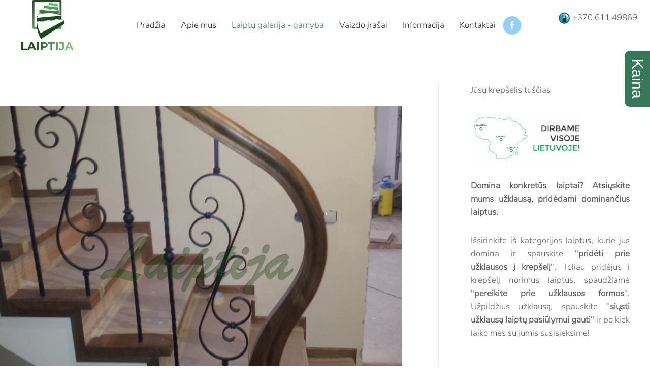

--- FILE ---
content_type: text/html; charset=utf-8
request_url: https://laiptija.com/lt/laiptu-gamyba-galerija/10-renkturiai-tureklai/81-rankturiai-tureklai-7
body_size: 11307
content:
<!DOCTYPE html>
<html lang="lt-lt" dir="ltr" vocab="http://schema.org/">
    <head>
        <meta charset="utf-8">
        <meta http-equiv="X-UA-Compatible" content="IE=edge">
        <meta name="viewport" content="width=device-width, initial-scale=1">
        <link rel="shortcut icon" href="/images/LOGO_Sumazintas_96x96_favicon.jpg">
        <link rel="apple-touch-icon-precomposed" href="/images/LOGO_be_raidziu.png">
        <base href="https://laiptija.com/lt/laiptu-gamyba-galerija/10-renkturiai-tureklai/81-rankturiai-tureklai-7" />
	<meta http-equiv="content-type" content="text/html; charset=utf-8" />
	<meta name="keywords" content="LAIPTIJA, LAIPTŲ  PROJEKTAVIMAS, LAIPTŲ GAMYBA, LAIPTŲ MONTAVIMAS" />
	<meta name="description" content="LAIPTIJA - mediniai laiptai, laiptų projektavimas, laiptų gamyba, laiptų montavimas, laiptai ant betoninės konstrukcijos, laiptai ant metalinės konstrukcijos, ekskliuziviniai laiptai. - Laiptija - laiptų projektavimas, gamyba, montavimas | LAIPTIJA - mediniai laiptai, laiptų projektavimas, laiptų gamyba, laiptų montavimas, laiptai ant betoninės konstrukcijos, laiptai ant metalinės konstrukcijos, ekskliuziviniai laiptai" />
	<meta name="generator" content="Joomla! - Open Source Content Management" />
	<title>Ranktūriai/ turėklai-7 - Laiptija - Laiptai Jūsų Namams</title>
	<link href="https://laiptija.com/lt/laiptu-gamyba-galerija/10-renkturiai-tureklai/81-rankturiai-tureklai-7" rel="canonical" />
	<link href="/favicon.ico" rel="shortcut icon" type="image/vnd.microsoft.icon" />
	<link href="https://laiptija.com/media/djextensions/magnific/magnific.css" rel="stylesheet" type="text/css" />
	<link href="https://laiptija.com/components/com_djcatalog2/themes/bootstrapped/css/theme.css" rel="stylesheet" type="text/css" />
	<link href="https://laiptija.com/components/com_djcatalog2/themes/bootstrapped/css/responsive.css" rel="stylesheet" type="text/css" />
	<link href="/templates/yootheme/css/theme.css?v=1761119997" rel="stylesheet" type="text/css" id="theme-style-css" />
	<link href="/media/widgetkit/wk-styles-feed86f9.css" rel="stylesheet" type="text/css" id="wk-styles-css" />
	<style type="text/css">
 .djc_item .djc_mainimage { margin-left: 4px; margin-bottom: 4px; }  .djc_item .djc_mainimage img { padding: 4px; }  .djc_item .djc_thumbnail { margin-left: 4px; margin-bottom: 4px; }  .djc_item .djc_thumbnail img {  padding: 4px;  }  .djc_item .djc_images {width: 814px; }  .djc_item .djc_thumbnail { width: 150px; }  .djc_items .djc_image img { padding: 4px;} .djc_related_items .djc_image img { padding: 4px;} .djc_items .djc_image img {max-width: 280px;} .djc_category .djc_mainimage { margin-left: 4px; margin-bottom: 4px; }  .djc_category .djc_mainimage img { padding: 4px; }  .djc_category .djc_thumbnail { margin-left: 4px; margin-bottom: 4px; }  .djc_category .djc_thumbnail img {  padding: 4px;  }  .djc_category .djc_images {width: 814px; }  .djc_category .djc_thumbnail { width: 150px; }  .djc_subcategory .djc_image img { padding: 4px;} .djc_subcategory .djc_image img {max-width: 280px;} .djc_producer .djc_mainimage { margin-left: 4px; margin-bottom: 4px; }  .djc_producer .djc_mainimage img { padding: 4px; }  .djc_producer .djc_thumbnail { margin-left: 4px; margin-bottom: 4px; }  .djc_producer .djc_thumbnail img {  padding: 4px;  }  .djc_producer .djc_images {width: 814px; }  .djc_producer .djc_thumbnail { width: 150px; } 
	</style>
	<script type="application/json" class="joomla-script-options new">{"csrf.token":"926b8725c845c301e1900775234ef919","system.paths":{"root":"","base":""},"system.keepalive":{"interval":300000,"uri":"\/lt\/component\/ajax\/?format=json"},"joomla.jtext":{"JLIB_FORM_FIELD_INVALID":"Klaidingas laukelis:&#160"}}</script>
	<script src="/media/jui/js/jquery.min.js?8d034ffdf19a3d02456287ce4038d52d" type="text/javascript"></script>
	<script src="/media/jui/js/jquery-noconflict.js?8d034ffdf19a3d02456287ce4038d52d" type="text/javascript"></script>
	<script src="/media/jui/js/jquery-migrate.min.js?8d034ffdf19a3d02456287ce4038d52d" type="text/javascript"></script>
	<script src="/media/jui/js/bootstrap.min.js?8d034ffdf19a3d02456287ce4038d52d" type="text/javascript"></script>
	<script src="https://laiptija.com/media/djextensions/magnific/magnific.js" type="text/javascript"></script>
	<script src="https://laiptija.com/components/com_djcatalog2/assets/magnific/magnific-init.js" type="text/javascript"></script>
	<script src="https://laiptija.com/components/com_djcatalog2/themes/bootstrapped/js/theme.js" type="text/javascript"></script>
	<script src="/media/system/js/core.js?8d034ffdf19a3d02456287ce4038d52d" type="text/javascript"></script>
	<!--[if lt IE 9]><script src="/media/system/js/polyfill.event.js?8d034ffdf19a3d02456287ce4038d52d" type="text/javascript"></script><![endif]-->
	<script src="/media/system/js/keepalive.js?8d034ffdf19a3d02456287ce4038d52d" type="text/javascript"></script>
	<script src="/media/system/js/punycode.js?8d034ffdf19a3d02456287ce4038d52d" type="text/javascript"></script>
	<script src="/media/system/js/validate.js?8d034ffdf19a3d02456287ce4038d52d" type="text/javascript"></script>
	<!--[if lt IE 9]><script src="/media/system/js/html5fallback.js?8d034ffdf19a3d02456287ce4038d52d" type="text/javascript"></script><![endif]-->
	<script src="/media/plg_captcha_recaptcha/js/recaptcha.min.js?8d034ffdf19a3d02456287ce4038d52d" type="text/javascript"></script>
	<script src="https://www.google.com/recaptcha/api.js?onload=JoomlaInitReCaptcha2&render=explicit&hl=lt-LT" type="text/javascript"></script>
	<script src="https://www.google-analytics.com/analytics.js" type="text/javascript" defer="defer"></script>
	<script src="/templates/yootheme/vendor/assets/uikit/dist/js/uikit.min.js?v=1.7.4" type="text/javascript"></script>
	<script src="/templates/yootheme/vendor/assets/uikit/dist/js/uikit-icons.min.js?v=1.7.4" type="text/javascript"></script>
	<script src="/templates/yootheme/js/theme.js?v=1.7.4" type="text/javascript"></script>
	<script src="/media/widgetkit/uikit2-96fdb08d.js" type="text/javascript"></script>
	<script src="/media/widgetkit/wk-scripts-53016c27.js" type="text/javascript"></script>
	<script type="text/javascript">
jQuery(function($){ initTooltips(); $("body").on("subform-row-add", initTooltips); function initTooltips (event, container) { container = container || document;$(container).find(".hasTooltip").tooltip({"html": true,"container": "body"});} });window.ga=window.ga||function(){(ga.q=ga.q||[]).push(arguments)}; ga.l=+new Date; ga('create','UA-19028915-14','auto'); ga('set', 'anonymizeIp', true); ga('send','pageview');
	</script>
	<meta property="og:title" content="Ranktūriai/ turėklai-7 - Laiptija - Laiptai Jūsų Namams" />
	<meta property="og:url" content="https://laiptija.com/lt/laiptu-gamyba-galerija/10-renkturiai-tureklai/81-rankturiai-tureklai-7" />
	<meta property="og:image" content="https://laiptija.com/media/djcatalog2/images/item/0/rankturiai-tureklai-7.1_f.jpg" />
	<meta property="og:image:width" content="1440" />
	<meta property="og:image:height" content="1920" />
	<meta property="twitter:card" content="summary" />
	<meta property="twitter:title" content="Ranktūriai/ turėklai-7 - Laiptija - Laiptai Jūsų Namams" />
	<meta property="twitter:image:src" content="https://laiptija.com/media/djcatalog2/images/item/0/rankturiai-tureklai-7.1_f.jpg" />
	<meta property="twitter:image:width" content="1440" />
	<meta property="twitter:image:height" content="1920" />
	<script>try { !function(f,b,e,v,n,t,s)
{if(f.fbq)return;n=f.fbq=function(){n.callMethod?
n.callMethod.apply(n,arguments):n.queue.push(arguments)};
if(!f._fbq)f._fbq=n;n.push=n;n.loaded=!0;n.version='2.0';
n.queue=[];t=b.createElement(e);t.async=!0;
t.src=v;s=b.getElementsByTagName(e)[0];
s.parentNode.insertBefore(t,s)}(window, document,'script',
'https://connect.facebook.net/en_US/fbevents.js');
fbq('init', '751636737839058');
fbq('track', 'PageView');


 } catch (e) { console.error('Custom Theme JS Code: ', e); }</script>

        <link href="/css/kanitfonts.css" rel="stylesheet" type="text/css" id="kanit-fonts-css" />
        <link href="/css/nunitosansfonts.css" rel="stylesheet" type="text/css" id="nunitosans-fonts-css" />
        <link href="/css/font-awesome.min.css" rel="stylesheet" type="text/css" id="font-awesome-css" />
    </head>
    <body class="">
    	<!-- Messenger Chat Plugin Code -->
    <div id="fb-root"></div>

    <!-- Your Chat Plugin code -->
    <div id="fb-customer-chat" class="fb-customerchat">
    </div>

    <script>
      var chatbox = document.getElementById('fb-customer-chat');
      chatbox.setAttribute("page_id", "512359685830702");
      chatbox.setAttribute("attribution", "biz_inbox");

      window.fbAsyncInit = function() {
        FB.init({
          xfbml            : true,
          version          : 'v11.0'
        });
      };

      (function(d, s, id) {
        var js, fjs = d.getElementsByTagName(s)[0];
        if (d.getElementById(id)) return;
        js = d.createElement(s); js.id = id;
        js.src = 'https://connect.facebook.net/en_US/sdk/xfbml.customerchat.js';
        fjs.parentNode.insertBefore(js, fjs);
      }(document, 'script', 'facebook-jssdk'));
    </script>

        
        
            <div class="tm-header-mobile uk-hidden@m">
            <nav class="uk-navbar-container" uk-navbar>
        <div class="uk-navbar-left">
                <a class="uk-navbar-item uk-logo" href="https://laiptija.com">
            <img src="/images/LOGO_be_raidziu.png" class="uk-responsive-height" alt="Juno">        </a>
    </div>
        <div class="uk-navbar-right">
                <a class="uk-navbar-toggle" href="#tm-mobile" uk-toggle>
                        <div uk-navbar-toggle-icon></div>
        </a>
    </div>
</nav>
        <div id="tm-mobile" class="uk-modal-full" uk-modal>
        <div class="uk-modal-dialog uk-modal-body uk-text-center uk-flex" uk-height-viewport>
            <button class="uk-modal-close-full" type="button" uk-close></button>
                        <div class="uk-margin-auto-vertical uk-width-1-1">
                <ul class="uk-nav uk-nav-primary uk-nav-center">
	<li><a href="/lt/">Pradžia</a></li>
	<li><a href="/lt/apiemus">Apie mus</a></li>
	<li class="uk-active"><a href="/lt/laiptu-gamyba-galerija">Laiptų galerija - gamyba</a></li>
	<li><a href="/lt/vaizdo-irasai">Vaizdo įrašai</a></li>
	<li><a href="/lt/informacija">Informacija</a></li>
	<li><a href="/lt/kontaktai">Kontaktai</a></li></ul>

                        </div>
        </div>
    </div>
            </div>

            
            <div class="tm-header uk-visible@m" uk-header>
    <div class="uk-navbar-container" uk-sticky media="768" show-on-up animation="uk-animation-slide-top" cls-active="uk-active uk-navbar-sticky">
        <div class="uk-container uk-container-expand">
            <nav class="uk-navbar" uk-navbar="{&quot;align&quot;:&quot;left&quot;}">
                                <div class="uk-navbar-left">
                    <a href="https://laiptija.com" class="uk-navbar-item uk-logo">
    <img src="/images/LOGO_be_raidziu.png" class="uk-responsive-height" alt="Juno"><img src="/images/LOGO_be_raidziu.png" class="uk-responsive-height uk-logo-inverse" alt="Juno"></a>
                </div>
                                <div class="uk-navbar-center">
                    <ul class="uk-navbar-nav">
	<li><a href="/lt/">Pradžia</a></li>
	<li><a href="/lt/apiemus">Apie mus</a></li>
	<li class="uk-active"><a href="/lt/laiptu-gamyba-galerija">Laiptų galerija - gamyba</a></li>
	<li><a href="/lt/vaizdo-irasai">Vaizdo įrašai</a></li>
	<li><a href="/lt/informacija">Informacija</a></li>
	<li><a href="/lt/kontaktai">Kontaktai</a></li></ul>

<div class="custom" ><ul class="uk-grid-small uk-flex-inline uk-flex-middle uk-flex-nowrap" uk-grid>
        <li>
        <a href="https://www.facebook.com/Laiptija/" class="uk-icon-button" target="_blank" uk-icon="facebook"></a>
    </li>
    </ul>
</div>

                </div>
                                <div class="uk-navbar-right">
                    
<div class="custom" ><!-- Google tag (gtag.js) -->
<script async src="https://www.googletagmanager.com/gtag/js?id=AW-825401415"></script>
<script>
  window.dataLayer = window.dataLayer || [];
  function gtag(){dataLayer.push(arguments);}
  gtag('js', new Date());

  gtag('config', 'AW-825401415');
</script>
<!-- Event snippet for Page view conversion page -->
<script>
  gtag('event', 'conversion', {
      'send_to': 'AW-825401415/idVTCNWl5a4bEMfAyokD',
      'value': 1.0,
      'currency': 'EUR'
  });
</script>
<script>
function gtag_report_conversion(url) {
  var callback = function () {
    if (typeof(url) != 'undefined') {
      window.location = url;
    }
  };
  gtag('event', 'conversion', {
      'send_to': 'AW-825401415/DlSZCPzOr7UbEMfAyokD',
      'value': 1.0,
      'currency': 'EUR',
      'event_callback': callback
  });
  return false;
}
</script>
</div>

<div class="custom" ></div>

<div class="custom" ><p><img src="/images/cellphoneicon13.png" width="24" height="24" /> +370 611 49869</p></div>

                </div>
            </nav>
        </div>
    </div>
</div>

            
<div class="custom" ><style>
    .popup-container {
         position: fixed !important; 
        right: 0 !important; 
        z-index: 999;
        display: flex;
        flex-direction: column;
        align-items: flex-end;
    }

    .popup-container:not(.closed) {
        width: 90%;
        max-width: 420px;
    }

    .popup-header {
        background-color: #367859;
        color: white;
        border-radius: 10px 0px 0px 10px;
        align-items: center;
        display: inline-flex;
        height: 50px;
        cursor: pointer;
        width: 90%;
        transition: width 0.5s ease-in-out;
    }

    .popup-content h2 {
        margin: 0;
        padding: 0 10px;
        font-size: 1.2em;
        white-space: nowrap;
        font-weight: 700;
        font-family: Helvetica, sans-serif;
        color: #3c4858;
        margin-bottom: 18px;
    }

    .popup-content {
        font-size: 1em;
        color: #333;
        padding-top: 10px;
        padding-bottom: 10px;
        background-color: white;
        box-shadow: 0 4px 15px rgba(0, 0, 0, 0.2);
        width: calc(90% - 8px);
        transition: width 0.49s ease-in-out;
    }

    .popup-content p {
        margin: 10px auto 20px auto;
        padding: 0 10px;
        font-size: 1em;
        line-height: 1.5;
        font-family: "Montserrat", Arial, sans-serif;
    }

    .closed {
        overflow: hidden;
    }

    .closed .popup-header {
        width: 50px;
        height: 110px;
        writing-mode: vertical-rl;
        text-orientation: mixed;
        justify-content: center;
    }

    .closed .popup-content {
        width: 0;
    }

    .popup-header .fa-comment-dots:before {
        content: "Kaina" !important;
        font-family: "Montserrat", Arial, sans-serif;
    }


    .fa-comment-dots {
        margin: 10px;
        color: #fff;
        font-style: normal !important;
        font-variant: normal !important;
        line-height: 1 !important;
        text-rendering: auto;
        font-weight: 200;
        font-size: 30px;
        min-width: 30px;
    }
.sib-sms-select__calling-code{
  max-width:69px !important;
}
</style>
<div id="popup-container" class="popup-container closed">
    <div class="popup-header">
        <i class="fa-regular fa-comment-dots"></i>


    </div>
    <div class="popup-content">
        <!-- Begin Brevo Form -->
<!-- START - We recommend to place the below code in head tag of your website html  -->
<style>
    #sib-form {
        display: flex;
        flex-direction: column;
        max-width: 400px;
        margin: 20px auto;
        padding: 30px;
        background-color: #fff;
        border-radius: 12px;
        box-shadow: 0 4px 15px rgba(0, 0, 0, 0.1);
    }

    #sib-form input[type="text"],
    #sib-form input[type="email"],
    #sib-form input[type="tel"],
    #sib-form select,
    #sib-form textarea {
        padding: 12px;
        border: 1px solid #ccc;
        border-radius: 8px;
        font-size: 16px;
        transition: border-color 0.3s;
        box-sizing: border-box;
    }

    #sib-form input:focus,
    #sib-form select:focus,
    #sib-form textarea:focus {
        outline: none;
        border-color: #007bff;
        box-shadow: 0 0 0 3px rgba(0, 123, 255, 0.25);
    }

    #sib-form label {
        font-family: Arial, sans-serif;
        font-size: 14px;
        color: #555;
        margin-bottom: -5px;
        display: block;
    }

    #sib-form select {
        -webkit-appearance: none;
        -moz-appearance: none;
        appearance: none;
        background-image: url('data:image/svg+xml;utf8,<svg xmlns="http://www.w3.org/2000/svg" width="20" height="20" fill="#333" viewBox="0 0 24 24"><path d="M7 10l5 5 5-5z"/></svg>');
        background-repeat: no-repeat;
        background-position: right 10px center;
        padding-right: 30px;
        /* Space for the custom arrow */
    }

    #sib-form button[type="submit"] {
        width: 100%;
        padding: 15px;
        background-color: #950009;
        color: white;
        border: none;
        border-radius: 8px;
        font-size: 18px;
        font-weight: bold;
        cursor: pointer;
        transition: background-color 0.3s, transform 0.2s;
        margin-top: 10px;
    }

    #sib-form button[type="submit"]:hover {
        background-color: #5e0107;
        transform: translateY(-2px);
    }

    #sib-form button[type="submit"]:active {
        transform: translateY(0);
    }

    .sib-form .entry__field,
    .sib-sms-select__number-input {
        border: none !important;
    }

    #sib-container,
    #sib-form,
    .sib-form {
        padding: 0 !important;
        box-shadow: none !important;
        background-color: transparent !important;
        margin: 0 auto !important;
    }

    .sib-text-form-block,
    .sib-optin {
        margin-bottom: 18px !important;
    }

    .entry__label {
        margin-bottom: 5px !important;
    }

    .sib-form-block__button {
        text-align: center !important;
    }

    .sib-sms-select__list sib-is-open {
        z-index: 1000;
    }

    @font-face {
        font-display: block;
        font-family: Roboto;
        src: url(https://assets.brevo.com/font/Roboto/Latin/normal/normal/7529907e9eaf8ebb5220c5f9850e3811.woff2) format("woff2"), url(https://assets.brevo.com/font/Roboto/Latin/normal/normal/25c678feafdc175a70922a116c9be3e7.woff) format("woff")
    }

    @font-face {
        font-display: fallback;
        font-family: Roboto;
        font-weight: 600;
        src: url(https://assets.brevo.com/font/Roboto/Latin/medium/normal/6e9caeeafb1f3491be3e32744bc30440.woff2) format("woff2"), url(https://assets.brevo.com/font/Roboto/Latin/medium/normal/71501f0d8d5aa95960f6475d5487d4c2.woff) format("woff")
    }

    @font-face {
        font-display: fallback;
        font-family: Roboto;
        font-weight: 700;
        src: url(https://assets.brevo.com/font/Roboto/Latin/bold/normal/3ef7cf158f310cf752d5ad08cd0e7e60.woff2) format("woff2"), url(https://assets.brevo.com/font/Roboto/Latin/bold/normal/ece3a1d82f18b60bcce0211725c476aa.woff) format("woff")
    }

    #sib-container input:-ms-input-placeholder {
        text-align: left;
        font-family: Helvetica, sans-serif;
        color: #c0ccda;
    }

    #sib-container input::placeholder {
        text-align: left;
        font-family: Helvetica, sans-serif;
        color: #c0ccda;
    }

    #sib-container textarea::placeholder {
        text-align: left;
        font-family: Helvetica, sans-serif;
        color: #c0ccda;
    }

    #sib-container a {
        text-decoration: underline;
        color: #2BB2FC;
    }
</style>
<link rel="stylesheet" href="https://sibforms.com/forms/end-form/build/sib-styles.css">
<!--  END - We recommend to place the above code in head tag of your website html -->

<!-- START - We recommend to place the below code where you want the form in your website html  -->
<div class="sib-form" style="text-align: center;
         background-color: transparent;                                 ">

    <div id="sib-form-container" class="sib-form-container">
        <div id="error-message" class="sib-form-message-panel"
            style="font-size:16px; text-align:left; font-family:Helvetica, sans-serif; color:#661d1d; background-color:#ffeded; border-radius:3px; border-color:#ff4949;max-width:540px;">
            <div class="sib-form-message-panel__text sib-form-message-panel__text--center">
                <svg viewBox="0 0 512 512" class="sib-icon sib-notification__icon">
                    <path
                        d="M256 40c118.621 0 216 96.075 216 216 0 119.291-96.61 216-216 216-119.244 0-216-96.562-216-216 0-119.203 96.602-216 216-216m0-32C119.043 8 8 119.083 8 256c0 136.997 111.043 248 248 248s248-111.003 248-248C504 119.083 392.957 8 256 8zm-11.49 120h22.979c6.823 0 12.274 5.682 11.99 12.5l-7 168c-.268 6.428-5.556 11.5-11.99 11.5h-8.979c-6.433 0-11.722-5.073-11.99-11.5l-7-168c-.283-6.818 5.167-12.5 11.99-12.5zM256 340c-15.464 0-28 12.536-28 28s12.536 28 28 28 28-12.536 28-28-12.536-28-28-28z" />
                </svg>
                <span class="sib-form-message-panel__inner-text">
                    Įvyuko klaida. Bandykite dar kartą.
                </span>
            </div>
        </div>
        <div></div>
        <div id="success-message" class="sib-form-message-panel"
            style="font-size:16px; text-align:left; font-family:Helvetica, sans-serif; color:#085229; background-color:#e7faf0; border-radius:3px; border-color:#13ce66;max-width:540px;">
            <div class="sib-form-message-panel__text sib-form-message-panel__text--center">
                <svg viewBox="0 0 512 512" class="sib-icon sib-notification__icon">
                    <path
                        d="M256 8C119.033 8 8 119.033 8 256s111.033 248 248 248 248-111.033 248-248S392.967 8 256 8zm0 464c-118.664 0-216-96.055-216-216 0-118.663 96.055-216 216-216 118.664 0 216 96.055 216 216 0 118.663-96.055 216-216 216zm141.63-274.961L217.15 376.071c-4.705 4.667-12.303 4.637-16.97-.068l-85.878-86.572c-4.667-4.705-4.637-12.303.068-16.97l8.52-8.451c4.705-4.667 12.303-4.637 16.97.068l68.976 69.533 163.441-162.13c4.705-4.667 12.303-4.637 16.97.068l8.451 8.52c4.668 4.705 4.637 12.303-.068 16.97z" />
                </svg>
                <span class="sib-form-message-panel__inner-text">
                    Ačiū! Jūsų užklausa gauta. Su jumis susisieksime kuo greičiau.
                </span>
            </div>
        </div>
        <div></div>
        <div id="sib-container" class="sib-container--large sib-container--vertical"
            style="text-align:center; background-color:#ffffff; max-width:540px; border-radius:3px; border-width:0px; border-color:#C0CCD9; border-style:solid; direction:ltr">
            <form id="sib-form" method="POST"
                action="https://0ddff1f8.sibforms.com/serve/[base64]"
                data-type="subscription">
                <div>
                    <div class="sib-form-block"
                        style="font-size:16px; text-align:left; font-family:Helvetica, sans-serif; color:#3C4858; background-color:transparent; text-align:left">
                        <div class="sib-text-form-block">
                            <h2>Gaukite geriausią pasiūlymą!</h2>
                            <p>Užpildykite žemiau esančią formą ir padėsime jums išsirinkti <strong>laiptus už
                                    geriausią kainą</strong></p>
                        </div>
                    </div>
                </div>
                <div>
                    <div class="sib-input sib-form-block">
                        <div class="form__entry entry_block">
                            <div class="form__label-row ">
                                <label class="entry__label"
                                    style="font-weight: 700; text-align:left; font-size:16px; text-align:left; font-weight:700; font-family:Helvetica, sans-serif; color:#3c4858;"
                                    for="FIRSTNAME" data-required="*">Vardas</label>

                                <div class="entry__field">
                                    <input class="input " maxlength="200" type="text" id="FIRSTNAME" name="FIRSTNAME"
                                        autocomplete="off" placeholder="Vardenis Pavardenis" data-required="true"
                                        required />
                                </div>
                            </div>

                            <label class="entry__error entry__error--primary"
                                style="font-size:16px; text-align:left; font-family:Helvetica, sans-serif; color:#661d1d; background-color:#ffeded; border-radius:3px; border-color:#ff4949;">
                            </label>
                        </div>
                    </div>
                </div>
                <div>
                    <div class="sib-input sib-form-block">
                        <div class="form__entry entry_block">
                            <div class="form__label-row ">
                                <label class="entry__label"
                                    style="font-weight: 700; text-align:left; font-size:16px; text-align:left; font-weight:700; font-family:Helvetica, sans-serif; color:#3c4858;"
                                    for="EMAIL" data-required="*">El. pašto adresas</label>

                                <div class="entry__field">
                                    <input class="input " type="text" id="EMAIL" name="EMAIL" autocomplete="off"
                                        placeholder="El. paštas" data-required="true" required />
                                </div>
                            </div>

                            <label class="entry__error entry__error--primary"
                                style="font-size:16px; text-align:left; font-family:Helvetica, sans-serif; color:#661d1d; background-color:#ffeded; border-radius:3px; border-color:#ff4949;">
                            </label>
                        </div>
                    </div>
                </div>
                <div>
                    <div class="sib-sms-field sib-form-block">
                        <div class="form__entry entry_block">
                            <div class="form__label-row ">
                                <label class="entry__label"
                                    style="font-weight: 700; text-align:left; font-size:16px; text-align:left; font-weight:700; font-family:Helvetica, sans-serif; color:#3c4858;"
                                    for="SMS" data-required="*">Tel. nr.</label>

                                <div class="sib-sms-input-wrapper" style="direction:ltr">
                                    <div class="sib-sms-input" data-placeholder="00000000" data-required="1"
                                        data-country-code="LT" data-whatsapp-country-code="LT" data-value=""
                                        data-whatsappvalue="" data-attributename="SMS">
                                        <div class="entry__field">
                                            <select class="input" name="SMS__COUNTRY_CODE" data-required="true">
                                                <option value="+370">
                                                    +370 LT
                                                </option>
                                            </select>
                                        </div>
                                        <div class="entry__field" style="width: 100%">
                                            <input type="tel" type="text" class="input" id="SMS" name="SMS"
                                                autocomplete="off" placeholder="00000000" data-required="true"
                                                required />
                                        </div>
                                    </div>
                                    <div class="sib-sms-tooltip">
                                        <div class="sib-sms-tooltip__box">
                                            Įveskite savo telefono numerį be tarpų ir brūkšnių. Pvz .: +37061234567
                                        </div>
                                        <span class="sib-sms-tooltip__icon">?</span>
                                    </div>
                                </div>
                            </div>

                            <label class="entry__error entry__error--primary"
                                style="font-size:16px; text-align:left; font-family:Helvetica, sans-serif; color:#661d1d; background-color:#ffeded; border-radius:3px; border-color:#ff4949;">
                            </label>
                            <label class="entry__error entry__error--secondary"
                                style="font-size:16px; text-align:left; font-family:Helvetica, sans-serif; color:#661d1d; background-color:#ffeded; border-radius:3px; border-color:#ff4949;">
                            </label>
                        </div>
                    </div>
                </div>
                <div>
                    <div class="sib-input sib-form-block">
                        <div class="form__entry entry_block">
                            <div class="form__label-row ">
                                <label class="entry__label"
                                    style="font-weight: 700; text-align:left; font-size:16px; text-align:left; font-weight:700; font-family:Helvetica, sans-serif; color:#3c4858;"
                                    for="CITY">Miestas</label>

                                <div class="entry__field">
                                    <input class="input " maxlength="200" type="text" id="CITY" name="CITY"
                                        autocomplete="off" placeholder="Miestas" />
                                </div>
                            </div>

                            <label class="entry__error entry__error--primary"
                                style="font-size:16px; text-align:left; font-family:Helvetica, sans-serif; color:#661d1d; background-color:#ffeded; border-radius:3px; border-color:#ff4949;">
                            </label>
                        </div>
                    </div>
                </div>
                <div>
                    <div class="sib-optin sib-form-block">
                        <div class="form__entry entry_mcq">
                            <div class="form__label-row ">
                                <div class="entry__choice">
                                    <label>
                                        <input type="checkbox" class="input_replaced" value="1" id="OPT_IN"
                                            name="OPT_IN" />
                                        <span class="checkbox checkbox_tick_positive"></span>
                                        <span
                                            style="font-size:14px; text-align:left; font-family:Helvetica, sans-serif; color:#3C4858; background-color:transparent;">
                                            <p>Sutinku gauti pasiūlymus nurodytais kontaktais</p>
                                        </span> </label>
                                </div>
                            </div>
                            <label class="entry__error entry__error--primary"
                                style="font-size:16px; text-align:left; font-family:Helvetica, sans-serif; color:#661d1d; background-color:#ffeded; border-radius:3px; border-color:#ff4949;">
                            </label>
                        </div>
                    </div>
                </div>
                <div>
                    <div class="sib-form-block" style="text-align: left">
                        <button class="sib-form-block__button sib-form-block__button-with-loader"
                            style="font-size:16px; text-align:left; font-weight:700; font-family:Helvetica, sans-serif; color:#FFFFFF; background-color:#367859; border-radius:3px; border-width:0px;"
                            form="sib-form" type="submit">
                            <svg class="icon clickable__icon progress-indicator__icon sib-hide-loader-icon"
                                viewBox="0 0 512 512">
                                <path
                                    d="M460.116 373.846l-20.823-12.022c-5.541-3.199-7.54-10.159-4.663-15.874 30.137-59.886 28.343-131.652-5.386-189.946-33.641-58.394-94.896-95.833-161.827-99.676C261.028 55.961 256 50.751 256 44.352V20.309c0-6.904 5.808-12.337 12.703-11.982 83.556 4.306 160.163 50.864 202.11 123.677 42.063 72.696 44.079 162.316 6.031 236.832-3.14 6.148-10.75 8.461-16.728 5.01z" />
                            </svg>
                            SUSISIEKTI
                        </button>
                    </div>
                </div>

                <input type="text" name="email_address_check" value="" class="input--hidden">
                <input type="hidden" name="locale" value="en">
            </form>
        </div>
    </div>
</div>
<!-- END - We recommend to place the above code where you want the form in your website html  -->

<!-- START - We recommend to place the below code in footer or bottom of your website html  -->
<script>
    window.REQUIRED_CODE_ERROR_MESSAGE = 'Pasirinkite savo šalį.';
    window.LOCALE = 'en';
    window.EMAIL_INVALID_MESSAGE = window.SMS_INVALID_MESSAGE = "Tel. nr arba el. pašto adresas yra neteisingas.";

    window.REQUIRED_ERROR_MESSAGE = "Šis laukas yra privalomas.";

    window.GENERIC_INVALID_MESSAGE = "Šis laukas yra užpildytas neteisingai.";




    window.translation = {
        common: {
            selectedList: '{quantity} list selected',
            selectedLists: '{quantity} lists selected',
            selectedOption: '{quantity} selected',
            selectedOptions: '{quantity} selected',
        }
    };

    var AUTOHIDE = Boolean(1);
</script>

<script defer src="https://sibforms.com/forms/end-form/build/main.js"></script>


<!-- END - We recommend to place the above code in footer or bottom of your website html  -->
<!-- End Brevo Form -->
    </div>
<script>
    var pupupHeader = document.querySelector(".popup-header");
        pupupHeader.addEventListener('click', 
        function () {
            toggleClose();
        });
    const brevoForm = document.getElementById('sib-form');
    if (brevoForm) {
        brevoForm.addEventListener('submit', function(event) {
            fbq('track','Lead');
            gtag_report_conversion(window.location.href);
        });
    }
</script>
<script>
    function toggleClose() {
        var popupContainer = document.getElementById("popup-container");
        if (popupContainer) {
            popupContainer.classList.toggle('closed');
        }
    };
</script>

</div>


            
            <div id="tm-main" class="tm-main uk-section uk-section-default" uk-height-viewport="expand: true">
                <div class="uk-container">

                    
                    <div class="uk-grid uk-grid-large uk-grid-divider" uk-grid>
                        <div class="uk-width-expand@m">

                            
            
            
            
<div id="djcatalog" class="djc_clearfix djc_item djc_theme_bootstrapped">
				
<div class="djc_images pull-right">
	<div class="djc_mainimage">
		<a id="djc_mainimagelink" rel="djc_lb_0" title="tureklai_07" href="https://laiptija.com/media/djcatalog2/images/item/0/rankturiai-tureklai-7.1_f.jpg">
			<img id="djc_mainimage" class="img-polaroid" alt="tureklai_07" src="https://laiptija.com/media/djcatalog2/images/item/0/rankturiai-tureklai-7.1_l.jpg" />
		</a>
	</div>
				<a id="djc_lb_0" rel="djimagebox-djitem" class="djimagebox" title="tureklai_07" href="https://laiptija.com/media/djcatalog2/images/item/0/rankturiai-tureklai-7.1_f.jpg" style="display: none;"></a>
	</div>
	
		
		<h2 class="djc_title">
						
		Ranktūriai/ turėklai-7	</h2>
		
		
		
		<div class="djc_toolbar">
					<button id="djc_contact_form_button" class="btn btn-primary btn-mini">Paklauskite apie šį produktą</button>
				<form action="/lt/laiptu-gamyba-galerija" method="post" class="djc_form_addtocart">
	<span class="djc_addtocart">
		<input type="submit" class="btn btn-primary btn-mini" value="Pridėti prie užklausos į krepšelį" />
	</span> 
	<input type="hidden" name="option" value="com_djcatalog2" /> 
	<input type="hidden" name="task" value="cart.add" />
	<input type="hidden" name="quantity" value="1" />
	<input type="hidden" name="return" value="aHR0cHM6Ly9sYWlwdGlqYS5jb20vbHQvbGFpcHR1LWdhbXliYS1nYWxlcmlqYS8xMC1yZW5rdHVyaWFpLXR1cmVrbGFpLzgxLXJhbmt0dXJpYWktdHVyZWtsYWktNw==" />
	<input type="hidden" name="item_id" value="81" />
	<input type="hidden" name="926b8725c845c301e1900775234ef919" value="1" /></form>
    				</div>
		
	<div class="djc_description">
    	<div class="djc_item_info">
							<div class="djc_category_info">
				<small>
				 Kategorija: <a href="/lt/laiptu-gamyba-galerija/10-renkturiai-tureklai"><span>Ranktūriai/ turėklai</span></a> 
									</small>
			    </div>
										
					    			<div class="djc_sku">
	    				<small>
	    				SKU: 	    				<span>R-7</span>
	    				</small>
	    			</div>
	    						
	        					
					    		
	    			    		
	    			    		
	    			    	</div>
	    	
						
	    	<div class="djc_fulltext">
                            </div>
                        
                        
                        
                        
            						<div class="djc_clear"></div>
			<div class="djc_contact_form_wrapper" id="contactform">
				
<div class="djc_contact_form">
	<form id="djc_contact_form" action="/lt/laiptu-gamyba-galerija" method="post" class="form-validate">
		<fieldset>
			<legend>Ask about this product</legend>
				<div class="control-group">
					<div class="control-label"><label id="jform_contact_name-lbl" for="jform_contact_name" class="required">
	Name<span class="star">&#160;*</span></label>
</div>
					<div class="controls"><input type="text" name="jform[contact_name]" id="jform_contact_name"  value="" class="inputbox input-large required" size="40"       required aria-required="true"      />
</div>
				</div>
				<div class="control-group">
					<div class="control-label"><label id="jform_contact_email-lbl" for="jform_contact_email" class="required">
	Email<span class="star">&#160;*</span></label>
</div>
					<div class="controls"><input type="email" name="jform[contact_email]" class="validate-email inputbox input-large required" id="jform_contact_email" value=""
 size="40"        required aria-required="true"  /></div>
				</div>
				
																	<div class="control-group">
						<div class="control-label"><label id="jform_contact_city-lbl" for="jform_contact_city">
	City</label>
</div>
						<div class="controls"><input type="text" name="jform[contact_city]" id="jform_contact_city"  value="" class="inputbox input-large" size="40"             />
</div>
					</div>
																									<div class="control-group">
						<div class="control-label"><label id="jform_contact_phone-lbl" for="jform_contact_phone">
	Phone</label>
</div>
						<div class="controls"><input type="text" name="jform[contact_phone]" id="jform_contact_phone"  value="" class="inputbox input-large" size="40"             />
</div>
					</div>
								
				<div class="control-group">
					<div class="control-label"><label id="jform_contact_subject-lbl" for="jform_contact_subject" class="required">
	Subject<span class="star">&#160;*</span></label>
</div>
					<div class="controls"><input type="text" name="jform[contact_subject]" id="jform_contact_subject"  value="Ranktūriai/ turėklai-7" class="inputbox input-large required" size="40"       required aria-required="true"      />
</div>
				</div>
				<div class="control-group">
					<div class="control-label"><label id="jform_contact_message-lbl" for="jform_contact_message" class="required">
	Papildoma informacija<span class="star">&#160;*</span></label>
</div>
					<div class="controls"><textarea name="jform[contact_message]" id="jform_contact_message"  cols="50"  rows="10" class="inputbox input-large required"      required aria-required="true"     ></textarea></div>
				</div>
								<div class="control-group">
					<div class="control-label"><label id="jform_contact_email_copy-lbl" for="jform_contact_email_copy">
	Send me a copy?</label>
</div>
					<div class="controls"><input type="checkbox" name="jform[contact_email_copy]" id="jform_contact_email_copy" value="1" /></div>
				</div>
										     			          			     			          			               			               			                    			                    	<div class="control-group">
			                         <div class="control-label">
			                            <label id="jform_captcha-lbl" for="jform_captcha" class="required">
	Patikrinimas<span class="star">&#160;*</span></label>
			                            			                         </div>
			                         <div class="controls"><div id="jform_captcha" class=" required g-recaptcha" data-sitekey="6LcerTIUAAAAAGIjoDgHMxtrnqIWB4SY9_8A2ZMi" data-theme="light" data-size="normal" data-tabindex="0" data-callback="" data-expired-callback="" data-error-callback=""></div></div>
			                         </div>
			                    			               			          			     				<div class="controls">
					<button class="btn btn-primary validate" type="submit">Send</button>
					<button id="djc_contact_form_button_close" class="btn button">Close form</button>
					<input type="hidden" name="option" value="com_djcatalog2" />
					<input type="hidden" name="task" value="item.contact" />
					<input type="hidden" name="id" value="81:rankturiai-tureklai-7" />
					<input type="hidden" name="926b8725c845c301e1900775234ef919" value="1" />				</div>
		</fieldset>
	</form>
</div>
			</div>
			
						
						
						
									
			
			        </div>
        
        		
				
	</div>


            
            
                        </div>

                                                <aside id="tm-sidebar" class="tm-sidebar uk-width-1-3@m">
    
<div class="mod_djc2cart">
			<p class="mod_djc2cart_is_empty">Jūsų krepšelis tuščias</p>
		
	<div class="mod_djc2_cart_contents" style="display: none;">
		<p class="mod_djc2cart_info">
			Jūs turite <strong class='djc_mod_cart_items_count'>0</strong> vnt. savo krepšelyje.		</p>
		<p class="mod_djc2cart_button">
			<a class="btn" href="/lt/laiptu-gamyba-galerija/cart"><span>Rodyti krepšelį</span></a>
		</p>
	</div>
</div>

<div class="custom" ><p><img src="/images/Logo/Laiptija-baneris2.png" alt="" width="220" height="102" /></p></div>

<div class="custom" ><p style="text-align: justify;"><strong>Domina konkretūs laiptai? Atsiųskite mums užklausą, pridėdami dominančius laiptus.</strong></p>
<p style="text-align: justify;">Išsirinkite iš kategorijos laiptus, kurie jus domina ir spauskite "<strong>pridėti prie užklausos į krepšelį</strong>". Toliau pridėjus į krepšelį norimus laiptus, spaudžiame "<strong>pereikite prie užklausos formos</strong>". Užpildžius užklausą, spauskite "<strong>siųsti užklausą laiptų pasiūlymui gauti</strong>" ir po kiek laiko mes su jumis susisieksime!</p></div>

</aside>
                        
                    </div>

                </div>
            </div>
            
            

            <div class="tm-footer uk-section-muted uk-section uk-section-small" uk-scrollspy="{&quot;target&quot;:&quot;[uk-scrollspy-class]&quot;,&quot;cls&quot;:&quot;uk-animation-slide-left-small&quot;,&quot;delay&quot;:false}">
                        <div class="uk-container">
                <div class="uk-flex-middle uk-grid-margin" uk-grid>
    <div class="uk-width-expand@s">
    <div class="uk-margin" uk-scrollspy-class>
        <img src="/images/Logo/Laiptija-baneris2.png" class="el-image" alt>    
</div>
</div>
<div class="uk-width-1-2@s">
    <div class="uk-margin" uk-scrollspy-class>
    <div class="uk-child-width-auto uk-grid-small" uk-grid>
            <div>
            <a uk-icon="icon: facebook" href="https://www.facebook.com/Laiptija/" target="_blank" class="el-link uk-icon-button"></a>
        </div>
    </div>
</div>
<div class="uk-margin" uk-scrollspy-class>
    <p>Copyright© 2017 Laiptija. Tel.: +370 611 49869</p></div>
</div>
<div class="uk-width-expand@s">
    <div class="uk-margin uk-text-right">
    <a href="#" uk-totop uk-scroll uk-scrollspy-class></a>
</div>
<div><style>
	.footer-container {
		color: #000;
		display: flex;
		align-items: center;
		justify-content: center;
		gap: 20px;
		margin-block-start: 0 !important;
        margin-bottom:60px;
	}
	.footer-link {
		display: flex;
		align-items: center;
		text-decoration: none;
		color: inherit;
		gap: 0;
	}
	.footer-text {
		font-size: 16px;
		text-transform: uppercase;
	}
	img.footer-logo {
		height: 60px;
	}
</style>
<div class="footer-container">
    <a href="https://www.ejmarketing.lt/" target="_blank" class="footer-link">
        <span class="footer-text">REKLAMOS PARTNERIS:</span>
        <img src="https://static.wixstatic.com/media/c37f34_b07d3a0068084f2584e86450c8ee0857~mv2.png" alt="EJ Marketing logotipas" class="footer-logo">
    </a>
</div></div>
</div>
</div>
                        </div>
</div>

        
        
        

    </body>
</html>


--- FILE ---
content_type: text/html; charset=utf-8
request_url: https://www.google.com/recaptcha/api2/anchor?ar=1&k=6LcerTIUAAAAAGIjoDgHMxtrnqIWB4SY9_8A2ZMi&co=aHR0cHM6Ly9sYWlwdGlqYS5jb206NDQz&hl=lt&v=PoyoqOPhxBO7pBk68S4YbpHZ&theme=light&size=normal&anchor-ms=20000&execute-ms=30000&cb=zby31pexm6sn
body_size: 49536
content:
<!DOCTYPE HTML><html dir="ltr" lang="lt"><head><meta http-equiv="Content-Type" content="text/html; charset=UTF-8">
<meta http-equiv="X-UA-Compatible" content="IE=edge">
<title>reCAPTCHA</title>
<style type="text/css">
/* cyrillic-ext */
@font-face {
  font-family: 'Roboto';
  font-style: normal;
  font-weight: 400;
  font-stretch: 100%;
  src: url(//fonts.gstatic.com/s/roboto/v48/KFO7CnqEu92Fr1ME7kSn66aGLdTylUAMa3GUBHMdazTgWw.woff2) format('woff2');
  unicode-range: U+0460-052F, U+1C80-1C8A, U+20B4, U+2DE0-2DFF, U+A640-A69F, U+FE2E-FE2F;
}
/* cyrillic */
@font-face {
  font-family: 'Roboto';
  font-style: normal;
  font-weight: 400;
  font-stretch: 100%;
  src: url(//fonts.gstatic.com/s/roboto/v48/KFO7CnqEu92Fr1ME7kSn66aGLdTylUAMa3iUBHMdazTgWw.woff2) format('woff2');
  unicode-range: U+0301, U+0400-045F, U+0490-0491, U+04B0-04B1, U+2116;
}
/* greek-ext */
@font-face {
  font-family: 'Roboto';
  font-style: normal;
  font-weight: 400;
  font-stretch: 100%;
  src: url(//fonts.gstatic.com/s/roboto/v48/KFO7CnqEu92Fr1ME7kSn66aGLdTylUAMa3CUBHMdazTgWw.woff2) format('woff2');
  unicode-range: U+1F00-1FFF;
}
/* greek */
@font-face {
  font-family: 'Roboto';
  font-style: normal;
  font-weight: 400;
  font-stretch: 100%;
  src: url(//fonts.gstatic.com/s/roboto/v48/KFO7CnqEu92Fr1ME7kSn66aGLdTylUAMa3-UBHMdazTgWw.woff2) format('woff2');
  unicode-range: U+0370-0377, U+037A-037F, U+0384-038A, U+038C, U+038E-03A1, U+03A3-03FF;
}
/* math */
@font-face {
  font-family: 'Roboto';
  font-style: normal;
  font-weight: 400;
  font-stretch: 100%;
  src: url(//fonts.gstatic.com/s/roboto/v48/KFO7CnqEu92Fr1ME7kSn66aGLdTylUAMawCUBHMdazTgWw.woff2) format('woff2');
  unicode-range: U+0302-0303, U+0305, U+0307-0308, U+0310, U+0312, U+0315, U+031A, U+0326-0327, U+032C, U+032F-0330, U+0332-0333, U+0338, U+033A, U+0346, U+034D, U+0391-03A1, U+03A3-03A9, U+03B1-03C9, U+03D1, U+03D5-03D6, U+03F0-03F1, U+03F4-03F5, U+2016-2017, U+2034-2038, U+203C, U+2040, U+2043, U+2047, U+2050, U+2057, U+205F, U+2070-2071, U+2074-208E, U+2090-209C, U+20D0-20DC, U+20E1, U+20E5-20EF, U+2100-2112, U+2114-2115, U+2117-2121, U+2123-214F, U+2190, U+2192, U+2194-21AE, U+21B0-21E5, U+21F1-21F2, U+21F4-2211, U+2213-2214, U+2216-22FF, U+2308-230B, U+2310, U+2319, U+231C-2321, U+2336-237A, U+237C, U+2395, U+239B-23B7, U+23D0, U+23DC-23E1, U+2474-2475, U+25AF, U+25B3, U+25B7, U+25BD, U+25C1, U+25CA, U+25CC, U+25FB, U+266D-266F, U+27C0-27FF, U+2900-2AFF, U+2B0E-2B11, U+2B30-2B4C, U+2BFE, U+3030, U+FF5B, U+FF5D, U+1D400-1D7FF, U+1EE00-1EEFF;
}
/* symbols */
@font-face {
  font-family: 'Roboto';
  font-style: normal;
  font-weight: 400;
  font-stretch: 100%;
  src: url(//fonts.gstatic.com/s/roboto/v48/KFO7CnqEu92Fr1ME7kSn66aGLdTylUAMaxKUBHMdazTgWw.woff2) format('woff2');
  unicode-range: U+0001-000C, U+000E-001F, U+007F-009F, U+20DD-20E0, U+20E2-20E4, U+2150-218F, U+2190, U+2192, U+2194-2199, U+21AF, U+21E6-21F0, U+21F3, U+2218-2219, U+2299, U+22C4-22C6, U+2300-243F, U+2440-244A, U+2460-24FF, U+25A0-27BF, U+2800-28FF, U+2921-2922, U+2981, U+29BF, U+29EB, U+2B00-2BFF, U+4DC0-4DFF, U+FFF9-FFFB, U+10140-1018E, U+10190-1019C, U+101A0, U+101D0-101FD, U+102E0-102FB, U+10E60-10E7E, U+1D2C0-1D2D3, U+1D2E0-1D37F, U+1F000-1F0FF, U+1F100-1F1AD, U+1F1E6-1F1FF, U+1F30D-1F30F, U+1F315, U+1F31C, U+1F31E, U+1F320-1F32C, U+1F336, U+1F378, U+1F37D, U+1F382, U+1F393-1F39F, U+1F3A7-1F3A8, U+1F3AC-1F3AF, U+1F3C2, U+1F3C4-1F3C6, U+1F3CA-1F3CE, U+1F3D4-1F3E0, U+1F3ED, U+1F3F1-1F3F3, U+1F3F5-1F3F7, U+1F408, U+1F415, U+1F41F, U+1F426, U+1F43F, U+1F441-1F442, U+1F444, U+1F446-1F449, U+1F44C-1F44E, U+1F453, U+1F46A, U+1F47D, U+1F4A3, U+1F4B0, U+1F4B3, U+1F4B9, U+1F4BB, U+1F4BF, U+1F4C8-1F4CB, U+1F4D6, U+1F4DA, U+1F4DF, U+1F4E3-1F4E6, U+1F4EA-1F4ED, U+1F4F7, U+1F4F9-1F4FB, U+1F4FD-1F4FE, U+1F503, U+1F507-1F50B, U+1F50D, U+1F512-1F513, U+1F53E-1F54A, U+1F54F-1F5FA, U+1F610, U+1F650-1F67F, U+1F687, U+1F68D, U+1F691, U+1F694, U+1F698, U+1F6AD, U+1F6B2, U+1F6B9-1F6BA, U+1F6BC, U+1F6C6-1F6CF, U+1F6D3-1F6D7, U+1F6E0-1F6EA, U+1F6F0-1F6F3, U+1F6F7-1F6FC, U+1F700-1F7FF, U+1F800-1F80B, U+1F810-1F847, U+1F850-1F859, U+1F860-1F887, U+1F890-1F8AD, U+1F8B0-1F8BB, U+1F8C0-1F8C1, U+1F900-1F90B, U+1F93B, U+1F946, U+1F984, U+1F996, U+1F9E9, U+1FA00-1FA6F, U+1FA70-1FA7C, U+1FA80-1FA89, U+1FA8F-1FAC6, U+1FACE-1FADC, U+1FADF-1FAE9, U+1FAF0-1FAF8, U+1FB00-1FBFF;
}
/* vietnamese */
@font-face {
  font-family: 'Roboto';
  font-style: normal;
  font-weight: 400;
  font-stretch: 100%;
  src: url(//fonts.gstatic.com/s/roboto/v48/KFO7CnqEu92Fr1ME7kSn66aGLdTylUAMa3OUBHMdazTgWw.woff2) format('woff2');
  unicode-range: U+0102-0103, U+0110-0111, U+0128-0129, U+0168-0169, U+01A0-01A1, U+01AF-01B0, U+0300-0301, U+0303-0304, U+0308-0309, U+0323, U+0329, U+1EA0-1EF9, U+20AB;
}
/* latin-ext */
@font-face {
  font-family: 'Roboto';
  font-style: normal;
  font-weight: 400;
  font-stretch: 100%;
  src: url(//fonts.gstatic.com/s/roboto/v48/KFO7CnqEu92Fr1ME7kSn66aGLdTylUAMa3KUBHMdazTgWw.woff2) format('woff2');
  unicode-range: U+0100-02BA, U+02BD-02C5, U+02C7-02CC, U+02CE-02D7, U+02DD-02FF, U+0304, U+0308, U+0329, U+1D00-1DBF, U+1E00-1E9F, U+1EF2-1EFF, U+2020, U+20A0-20AB, U+20AD-20C0, U+2113, U+2C60-2C7F, U+A720-A7FF;
}
/* latin */
@font-face {
  font-family: 'Roboto';
  font-style: normal;
  font-weight: 400;
  font-stretch: 100%;
  src: url(//fonts.gstatic.com/s/roboto/v48/KFO7CnqEu92Fr1ME7kSn66aGLdTylUAMa3yUBHMdazQ.woff2) format('woff2');
  unicode-range: U+0000-00FF, U+0131, U+0152-0153, U+02BB-02BC, U+02C6, U+02DA, U+02DC, U+0304, U+0308, U+0329, U+2000-206F, U+20AC, U+2122, U+2191, U+2193, U+2212, U+2215, U+FEFF, U+FFFD;
}
/* cyrillic-ext */
@font-face {
  font-family: 'Roboto';
  font-style: normal;
  font-weight: 500;
  font-stretch: 100%;
  src: url(//fonts.gstatic.com/s/roboto/v48/KFO7CnqEu92Fr1ME7kSn66aGLdTylUAMa3GUBHMdazTgWw.woff2) format('woff2');
  unicode-range: U+0460-052F, U+1C80-1C8A, U+20B4, U+2DE0-2DFF, U+A640-A69F, U+FE2E-FE2F;
}
/* cyrillic */
@font-face {
  font-family: 'Roboto';
  font-style: normal;
  font-weight: 500;
  font-stretch: 100%;
  src: url(//fonts.gstatic.com/s/roboto/v48/KFO7CnqEu92Fr1ME7kSn66aGLdTylUAMa3iUBHMdazTgWw.woff2) format('woff2');
  unicode-range: U+0301, U+0400-045F, U+0490-0491, U+04B0-04B1, U+2116;
}
/* greek-ext */
@font-face {
  font-family: 'Roboto';
  font-style: normal;
  font-weight: 500;
  font-stretch: 100%;
  src: url(//fonts.gstatic.com/s/roboto/v48/KFO7CnqEu92Fr1ME7kSn66aGLdTylUAMa3CUBHMdazTgWw.woff2) format('woff2');
  unicode-range: U+1F00-1FFF;
}
/* greek */
@font-face {
  font-family: 'Roboto';
  font-style: normal;
  font-weight: 500;
  font-stretch: 100%;
  src: url(//fonts.gstatic.com/s/roboto/v48/KFO7CnqEu92Fr1ME7kSn66aGLdTylUAMa3-UBHMdazTgWw.woff2) format('woff2');
  unicode-range: U+0370-0377, U+037A-037F, U+0384-038A, U+038C, U+038E-03A1, U+03A3-03FF;
}
/* math */
@font-face {
  font-family: 'Roboto';
  font-style: normal;
  font-weight: 500;
  font-stretch: 100%;
  src: url(//fonts.gstatic.com/s/roboto/v48/KFO7CnqEu92Fr1ME7kSn66aGLdTylUAMawCUBHMdazTgWw.woff2) format('woff2');
  unicode-range: U+0302-0303, U+0305, U+0307-0308, U+0310, U+0312, U+0315, U+031A, U+0326-0327, U+032C, U+032F-0330, U+0332-0333, U+0338, U+033A, U+0346, U+034D, U+0391-03A1, U+03A3-03A9, U+03B1-03C9, U+03D1, U+03D5-03D6, U+03F0-03F1, U+03F4-03F5, U+2016-2017, U+2034-2038, U+203C, U+2040, U+2043, U+2047, U+2050, U+2057, U+205F, U+2070-2071, U+2074-208E, U+2090-209C, U+20D0-20DC, U+20E1, U+20E5-20EF, U+2100-2112, U+2114-2115, U+2117-2121, U+2123-214F, U+2190, U+2192, U+2194-21AE, U+21B0-21E5, U+21F1-21F2, U+21F4-2211, U+2213-2214, U+2216-22FF, U+2308-230B, U+2310, U+2319, U+231C-2321, U+2336-237A, U+237C, U+2395, U+239B-23B7, U+23D0, U+23DC-23E1, U+2474-2475, U+25AF, U+25B3, U+25B7, U+25BD, U+25C1, U+25CA, U+25CC, U+25FB, U+266D-266F, U+27C0-27FF, U+2900-2AFF, U+2B0E-2B11, U+2B30-2B4C, U+2BFE, U+3030, U+FF5B, U+FF5D, U+1D400-1D7FF, U+1EE00-1EEFF;
}
/* symbols */
@font-face {
  font-family: 'Roboto';
  font-style: normal;
  font-weight: 500;
  font-stretch: 100%;
  src: url(//fonts.gstatic.com/s/roboto/v48/KFO7CnqEu92Fr1ME7kSn66aGLdTylUAMaxKUBHMdazTgWw.woff2) format('woff2');
  unicode-range: U+0001-000C, U+000E-001F, U+007F-009F, U+20DD-20E0, U+20E2-20E4, U+2150-218F, U+2190, U+2192, U+2194-2199, U+21AF, U+21E6-21F0, U+21F3, U+2218-2219, U+2299, U+22C4-22C6, U+2300-243F, U+2440-244A, U+2460-24FF, U+25A0-27BF, U+2800-28FF, U+2921-2922, U+2981, U+29BF, U+29EB, U+2B00-2BFF, U+4DC0-4DFF, U+FFF9-FFFB, U+10140-1018E, U+10190-1019C, U+101A0, U+101D0-101FD, U+102E0-102FB, U+10E60-10E7E, U+1D2C0-1D2D3, U+1D2E0-1D37F, U+1F000-1F0FF, U+1F100-1F1AD, U+1F1E6-1F1FF, U+1F30D-1F30F, U+1F315, U+1F31C, U+1F31E, U+1F320-1F32C, U+1F336, U+1F378, U+1F37D, U+1F382, U+1F393-1F39F, U+1F3A7-1F3A8, U+1F3AC-1F3AF, U+1F3C2, U+1F3C4-1F3C6, U+1F3CA-1F3CE, U+1F3D4-1F3E0, U+1F3ED, U+1F3F1-1F3F3, U+1F3F5-1F3F7, U+1F408, U+1F415, U+1F41F, U+1F426, U+1F43F, U+1F441-1F442, U+1F444, U+1F446-1F449, U+1F44C-1F44E, U+1F453, U+1F46A, U+1F47D, U+1F4A3, U+1F4B0, U+1F4B3, U+1F4B9, U+1F4BB, U+1F4BF, U+1F4C8-1F4CB, U+1F4D6, U+1F4DA, U+1F4DF, U+1F4E3-1F4E6, U+1F4EA-1F4ED, U+1F4F7, U+1F4F9-1F4FB, U+1F4FD-1F4FE, U+1F503, U+1F507-1F50B, U+1F50D, U+1F512-1F513, U+1F53E-1F54A, U+1F54F-1F5FA, U+1F610, U+1F650-1F67F, U+1F687, U+1F68D, U+1F691, U+1F694, U+1F698, U+1F6AD, U+1F6B2, U+1F6B9-1F6BA, U+1F6BC, U+1F6C6-1F6CF, U+1F6D3-1F6D7, U+1F6E0-1F6EA, U+1F6F0-1F6F3, U+1F6F7-1F6FC, U+1F700-1F7FF, U+1F800-1F80B, U+1F810-1F847, U+1F850-1F859, U+1F860-1F887, U+1F890-1F8AD, U+1F8B0-1F8BB, U+1F8C0-1F8C1, U+1F900-1F90B, U+1F93B, U+1F946, U+1F984, U+1F996, U+1F9E9, U+1FA00-1FA6F, U+1FA70-1FA7C, U+1FA80-1FA89, U+1FA8F-1FAC6, U+1FACE-1FADC, U+1FADF-1FAE9, U+1FAF0-1FAF8, U+1FB00-1FBFF;
}
/* vietnamese */
@font-face {
  font-family: 'Roboto';
  font-style: normal;
  font-weight: 500;
  font-stretch: 100%;
  src: url(//fonts.gstatic.com/s/roboto/v48/KFO7CnqEu92Fr1ME7kSn66aGLdTylUAMa3OUBHMdazTgWw.woff2) format('woff2');
  unicode-range: U+0102-0103, U+0110-0111, U+0128-0129, U+0168-0169, U+01A0-01A1, U+01AF-01B0, U+0300-0301, U+0303-0304, U+0308-0309, U+0323, U+0329, U+1EA0-1EF9, U+20AB;
}
/* latin-ext */
@font-face {
  font-family: 'Roboto';
  font-style: normal;
  font-weight: 500;
  font-stretch: 100%;
  src: url(//fonts.gstatic.com/s/roboto/v48/KFO7CnqEu92Fr1ME7kSn66aGLdTylUAMa3KUBHMdazTgWw.woff2) format('woff2');
  unicode-range: U+0100-02BA, U+02BD-02C5, U+02C7-02CC, U+02CE-02D7, U+02DD-02FF, U+0304, U+0308, U+0329, U+1D00-1DBF, U+1E00-1E9F, U+1EF2-1EFF, U+2020, U+20A0-20AB, U+20AD-20C0, U+2113, U+2C60-2C7F, U+A720-A7FF;
}
/* latin */
@font-face {
  font-family: 'Roboto';
  font-style: normal;
  font-weight: 500;
  font-stretch: 100%;
  src: url(//fonts.gstatic.com/s/roboto/v48/KFO7CnqEu92Fr1ME7kSn66aGLdTylUAMa3yUBHMdazQ.woff2) format('woff2');
  unicode-range: U+0000-00FF, U+0131, U+0152-0153, U+02BB-02BC, U+02C6, U+02DA, U+02DC, U+0304, U+0308, U+0329, U+2000-206F, U+20AC, U+2122, U+2191, U+2193, U+2212, U+2215, U+FEFF, U+FFFD;
}
/* cyrillic-ext */
@font-face {
  font-family: 'Roboto';
  font-style: normal;
  font-weight: 900;
  font-stretch: 100%;
  src: url(//fonts.gstatic.com/s/roboto/v48/KFO7CnqEu92Fr1ME7kSn66aGLdTylUAMa3GUBHMdazTgWw.woff2) format('woff2');
  unicode-range: U+0460-052F, U+1C80-1C8A, U+20B4, U+2DE0-2DFF, U+A640-A69F, U+FE2E-FE2F;
}
/* cyrillic */
@font-face {
  font-family: 'Roboto';
  font-style: normal;
  font-weight: 900;
  font-stretch: 100%;
  src: url(//fonts.gstatic.com/s/roboto/v48/KFO7CnqEu92Fr1ME7kSn66aGLdTylUAMa3iUBHMdazTgWw.woff2) format('woff2');
  unicode-range: U+0301, U+0400-045F, U+0490-0491, U+04B0-04B1, U+2116;
}
/* greek-ext */
@font-face {
  font-family: 'Roboto';
  font-style: normal;
  font-weight: 900;
  font-stretch: 100%;
  src: url(//fonts.gstatic.com/s/roboto/v48/KFO7CnqEu92Fr1ME7kSn66aGLdTylUAMa3CUBHMdazTgWw.woff2) format('woff2');
  unicode-range: U+1F00-1FFF;
}
/* greek */
@font-face {
  font-family: 'Roboto';
  font-style: normal;
  font-weight: 900;
  font-stretch: 100%;
  src: url(//fonts.gstatic.com/s/roboto/v48/KFO7CnqEu92Fr1ME7kSn66aGLdTylUAMa3-UBHMdazTgWw.woff2) format('woff2');
  unicode-range: U+0370-0377, U+037A-037F, U+0384-038A, U+038C, U+038E-03A1, U+03A3-03FF;
}
/* math */
@font-face {
  font-family: 'Roboto';
  font-style: normal;
  font-weight: 900;
  font-stretch: 100%;
  src: url(//fonts.gstatic.com/s/roboto/v48/KFO7CnqEu92Fr1ME7kSn66aGLdTylUAMawCUBHMdazTgWw.woff2) format('woff2');
  unicode-range: U+0302-0303, U+0305, U+0307-0308, U+0310, U+0312, U+0315, U+031A, U+0326-0327, U+032C, U+032F-0330, U+0332-0333, U+0338, U+033A, U+0346, U+034D, U+0391-03A1, U+03A3-03A9, U+03B1-03C9, U+03D1, U+03D5-03D6, U+03F0-03F1, U+03F4-03F5, U+2016-2017, U+2034-2038, U+203C, U+2040, U+2043, U+2047, U+2050, U+2057, U+205F, U+2070-2071, U+2074-208E, U+2090-209C, U+20D0-20DC, U+20E1, U+20E5-20EF, U+2100-2112, U+2114-2115, U+2117-2121, U+2123-214F, U+2190, U+2192, U+2194-21AE, U+21B0-21E5, U+21F1-21F2, U+21F4-2211, U+2213-2214, U+2216-22FF, U+2308-230B, U+2310, U+2319, U+231C-2321, U+2336-237A, U+237C, U+2395, U+239B-23B7, U+23D0, U+23DC-23E1, U+2474-2475, U+25AF, U+25B3, U+25B7, U+25BD, U+25C1, U+25CA, U+25CC, U+25FB, U+266D-266F, U+27C0-27FF, U+2900-2AFF, U+2B0E-2B11, U+2B30-2B4C, U+2BFE, U+3030, U+FF5B, U+FF5D, U+1D400-1D7FF, U+1EE00-1EEFF;
}
/* symbols */
@font-face {
  font-family: 'Roboto';
  font-style: normal;
  font-weight: 900;
  font-stretch: 100%;
  src: url(//fonts.gstatic.com/s/roboto/v48/KFO7CnqEu92Fr1ME7kSn66aGLdTylUAMaxKUBHMdazTgWw.woff2) format('woff2');
  unicode-range: U+0001-000C, U+000E-001F, U+007F-009F, U+20DD-20E0, U+20E2-20E4, U+2150-218F, U+2190, U+2192, U+2194-2199, U+21AF, U+21E6-21F0, U+21F3, U+2218-2219, U+2299, U+22C4-22C6, U+2300-243F, U+2440-244A, U+2460-24FF, U+25A0-27BF, U+2800-28FF, U+2921-2922, U+2981, U+29BF, U+29EB, U+2B00-2BFF, U+4DC0-4DFF, U+FFF9-FFFB, U+10140-1018E, U+10190-1019C, U+101A0, U+101D0-101FD, U+102E0-102FB, U+10E60-10E7E, U+1D2C0-1D2D3, U+1D2E0-1D37F, U+1F000-1F0FF, U+1F100-1F1AD, U+1F1E6-1F1FF, U+1F30D-1F30F, U+1F315, U+1F31C, U+1F31E, U+1F320-1F32C, U+1F336, U+1F378, U+1F37D, U+1F382, U+1F393-1F39F, U+1F3A7-1F3A8, U+1F3AC-1F3AF, U+1F3C2, U+1F3C4-1F3C6, U+1F3CA-1F3CE, U+1F3D4-1F3E0, U+1F3ED, U+1F3F1-1F3F3, U+1F3F5-1F3F7, U+1F408, U+1F415, U+1F41F, U+1F426, U+1F43F, U+1F441-1F442, U+1F444, U+1F446-1F449, U+1F44C-1F44E, U+1F453, U+1F46A, U+1F47D, U+1F4A3, U+1F4B0, U+1F4B3, U+1F4B9, U+1F4BB, U+1F4BF, U+1F4C8-1F4CB, U+1F4D6, U+1F4DA, U+1F4DF, U+1F4E3-1F4E6, U+1F4EA-1F4ED, U+1F4F7, U+1F4F9-1F4FB, U+1F4FD-1F4FE, U+1F503, U+1F507-1F50B, U+1F50D, U+1F512-1F513, U+1F53E-1F54A, U+1F54F-1F5FA, U+1F610, U+1F650-1F67F, U+1F687, U+1F68D, U+1F691, U+1F694, U+1F698, U+1F6AD, U+1F6B2, U+1F6B9-1F6BA, U+1F6BC, U+1F6C6-1F6CF, U+1F6D3-1F6D7, U+1F6E0-1F6EA, U+1F6F0-1F6F3, U+1F6F7-1F6FC, U+1F700-1F7FF, U+1F800-1F80B, U+1F810-1F847, U+1F850-1F859, U+1F860-1F887, U+1F890-1F8AD, U+1F8B0-1F8BB, U+1F8C0-1F8C1, U+1F900-1F90B, U+1F93B, U+1F946, U+1F984, U+1F996, U+1F9E9, U+1FA00-1FA6F, U+1FA70-1FA7C, U+1FA80-1FA89, U+1FA8F-1FAC6, U+1FACE-1FADC, U+1FADF-1FAE9, U+1FAF0-1FAF8, U+1FB00-1FBFF;
}
/* vietnamese */
@font-face {
  font-family: 'Roboto';
  font-style: normal;
  font-weight: 900;
  font-stretch: 100%;
  src: url(//fonts.gstatic.com/s/roboto/v48/KFO7CnqEu92Fr1ME7kSn66aGLdTylUAMa3OUBHMdazTgWw.woff2) format('woff2');
  unicode-range: U+0102-0103, U+0110-0111, U+0128-0129, U+0168-0169, U+01A0-01A1, U+01AF-01B0, U+0300-0301, U+0303-0304, U+0308-0309, U+0323, U+0329, U+1EA0-1EF9, U+20AB;
}
/* latin-ext */
@font-face {
  font-family: 'Roboto';
  font-style: normal;
  font-weight: 900;
  font-stretch: 100%;
  src: url(//fonts.gstatic.com/s/roboto/v48/KFO7CnqEu92Fr1ME7kSn66aGLdTylUAMa3KUBHMdazTgWw.woff2) format('woff2');
  unicode-range: U+0100-02BA, U+02BD-02C5, U+02C7-02CC, U+02CE-02D7, U+02DD-02FF, U+0304, U+0308, U+0329, U+1D00-1DBF, U+1E00-1E9F, U+1EF2-1EFF, U+2020, U+20A0-20AB, U+20AD-20C0, U+2113, U+2C60-2C7F, U+A720-A7FF;
}
/* latin */
@font-face {
  font-family: 'Roboto';
  font-style: normal;
  font-weight: 900;
  font-stretch: 100%;
  src: url(//fonts.gstatic.com/s/roboto/v48/KFO7CnqEu92Fr1ME7kSn66aGLdTylUAMa3yUBHMdazQ.woff2) format('woff2');
  unicode-range: U+0000-00FF, U+0131, U+0152-0153, U+02BB-02BC, U+02C6, U+02DA, U+02DC, U+0304, U+0308, U+0329, U+2000-206F, U+20AC, U+2122, U+2191, U+2193, U+2212, U+2215, U+FEFF, U+FFFD;
}

</style>
<link rel="stylesheet" type="text/css" href="https://www.gstatic.com/recaptcha/releases/PoyoqOPhxBO7pBk68S4YbpHZ/styles__ltr.css">
<script nonce="nHJ1yb6Yj9I5ksO5elWBaA" type="text/javascript">window['__recaptcha_api'] = 'https://www.google.com/recaptcha/api2/';</script>
<script type="text/javascript" src="https://www.gstatic.com/recaptcha/releases/PoyoqOPhxBO7pBk68S4YbpHZ/recaptcha__lt.js" nonce="nHJ1yb6Yj9I5ksO5elWBaA">
      
    </script></head>
<body><div id="rc-anchor-alert" class="rc-anchor-alert"></div>
<input type="hidden" id="recaptcha-token" value="[base64]">
<script type="text/javascript" nonce="nHJ1yb6Yj9I5ksO5elWBaA">
      recaptcha.anchor.Main.init("[\x22ainput\x22,[\x22bgdata\x22,\x22\x22,\[base64]/[base64]/[base64]/ZyhXLGgpOnEoW04sMjEsbF0sVywwKSxoKSxmYWxzZSxmYWxzZSl9Y2F0Y2goayl7RygzNTgsVyk/[base64]/[base64]/[base64]/[base64]/[base64]/[base64]/[base64]/bmV3IEJbT10oRFswXSk6dz09Mj9uZXcgQltPXShEWzBdLERbMV0pOnc9PTM/bmV3IEJbT10oRFswXSxEWzFdLERbMl0pOnc9PTQ/[base64]/[base64]/[base64]/[base64]/[base64]\\u003d\x22,\[base64]\\u003d\\u003d\x22,\x22wo9aw7kmAXAow4AddTPCusO+Jx1fwp7DlDLDssKnwqXCuMK/wpbDlcK+EcK4YcKJwrkFOAdLCAjCj8KZcMOvX8KnFsKuwq/[base64]/CqEzDvkXCncKxdsOMwqh8esKqw6cnTcO/[base64]/[base64]/DvcKzw7lswrnCp2rDtsOYw74TdMOkflfDv8K/[base64]/Du8K+OGvDhArCiy/Dnx97wpNcwqdywp7DuwEDwobClSZLw5XDl0XCl2nCthDDoMK8w6wzw7zDjMKoOx/[base64]/wqkqwp7Dn8O5w5khBcKYeFTDjMOjw5LCl1XDtMODQcO5wphpeDAENyxOZBRpwrDDisKKc1R1w7HDqjEcw4RlRsK2w6XCh8KBw47Drkkcfj9ReSx3ODRNw7zDvgIJC8Klw5wNw5LDigZ+E8O6UsKSR8KDwo/CnsOAB2BAST7DmXwjB8OQBV7CuiEbwr3DosOaU8K+wqfDrmjCssKOwqlTwqpXS8KNwqbCjcO4w6p0w7LDh8KYw7LDlRHDp2XDsWTDnMKnw47CjUTCucKswo/CjcKMDldFw7Inw6ccTcO8elXDuMKzezPDoMK3KG3CqgvDp8K2DcOdZ1RWwrHCtUYEw4ANwrg4wqHCqSvDvMKaCsK5w4swQjo3AcOKRMK3CnDCpDpjw68ebl1Bw7bDs8KiQ0TDsVLDocOECnPDusO2TR5/GcKvw7LCgjl+w5vDjsKew6DCpWwvc8OKOhY7UA4fw5oBVl57fMKCw51uG1BhTm/DtcKnw73CrcK5w7o+XyklwpLCvBLCgD3DqcOOwqc1NMOXAlJ/w7pbIsKvwpkuBsOMw7gMwpXDi3jCssOWN8OcecKkMMKnV8KmbcO9wpohGSHDrXrDghckwqBHwrQ/G2wyOsKVH8OkM8O2WsOJRMOqwoXCvX/Ct8KEwrM6b8OKH8K9wqUOBsK/b8Owwp7DlxM6wo42dxXDpcKXX8OvGsOLwr55w5TCjcODEzNsX8KoAcOrdsKqLCZHHMKww4DCujnDk8OMwrtZEcKXBnIfQsOzwr/CvsOFXcO6w7Y/B8Ohw50qRmPDs0zDisOPwppHUsKMw4IRKSx0wogVF8OWM8O4w4o6R8KOHx8jwrHDvsKjwpR6w6jDgcKcO2HClkbCjEMuDsKzw6EAwovCv38vYFwdDTw8wr8ODlNyCsObAXs3PkbCkMKSAcKCwrrDksO0w7fDvCgKDsKiwpDDtRJCEMO0w5NwBlzCtipCe1s+w7/[base64]/[base64]/[base64]/DnjQwc8Knw45Vw4bCucOcSsOSw5gfw7paTH7CnMO9wqZAXynClTF1wrHDrcKFNcO6wqFZKcOQwrvDkMOvw7PDnxnCgMKkw4cOZjvDmMOIYsOBG8O/aA9IZxt2PSTCvcOBw6rCpBjDtcKswqF0VsOjwpYYLMK2UMOjasO8PHHDkjTDqMKRF2zDgcKrDUs4X8KfGAxZacOyHgfDisKBw5Icw7HCjMK0wp0QwqwjwrfDiFDDoU3DscKMHsKsKx/DlcKJFR/Dq8KobMONwrUmw5d0KjIhw7t/[base64]/w71cwrM4w6/DpyNMw44Yw7lJw50IwpHCqMKzCMOmOSsbJMKLwrN5CMOow5PDnsKcw6NUDMOQw5cuc0QcfsK9chjCscOuwrVRwocHwoHDncOXXcKGclTCusOowqp+acO7YzdUFMK9Wg5eHhAcU8KVRQ/ChjLCj1pzLU7ConQewolkwpIDwovCq8KNwo3CocKlMcKWCzLDkA7DgkAxBcK2D8KjUQI4w5TDiRRec8Kqw5tGwpgIwocewrssw6fCmsOJbsKxDsOka3JEw7ciwp8nwqbDunU/OUjDtUc5HU9DwqJvMAoOwpZVaTjDmsKBOC88FGwww53CmxloQcKhw7FUw7vCtsO8Chdow5XCiwhzw7xmIVTCgFRBNMOZw45Iw6rCr8KSS8OgCH/DhnN9wpfCg8KFaEQMw6jCoFMhw4/CvFvDhcKQwqVTAcKswqFgb8OCNxvDjxNPwr1sw6obwrPCpgLDicK/BGPDhjjDrQfDgzXCoE1DwpgjUwvChEzCpwkXNMK9wrTDrsKJA17Dv059wqfDkcOdwqcBK37DpsO3ZsK0EcOEwpVJJjLCnMKrVT7DqsKdBFVybcO9w53CnDjClcKRw7bCkSbClkQhw5bDnsKfVsKxw5TCn8KKw6/Clm7DizclMcOqFmDChWfDlG9ZXMKYNCkIw7VEEhBUOcOdwrfCkMKSRMKew47DlnEDwrICwqbCixbDqsKawqltwpbDhg3DjR/Dj3FxecK/IkTCiSzDpzHCqsKpw5cuw77DgcODNyPDnWFDw7pndMKbEk7DlDIjQ3nDmMKuUXgHwrp1w5Vbw7QHw5BEHcKKBsOewp0bwrQ6VsKkbsOHw6o3w6PDvwlEwppyw47DqsKyw5rDjRdbw6HDusOGO8OAwrjCvsOHw6BnemgUEsO1dcOiKgU8wokbBsKwwq/DrE8vCRzCgMKlwq56LMKMfUHCtcKPEl0owpd0w4fDlUHCslEKKhnClcK+B8KvwrckMyZQFR4gS8Ktwr1UPcKHacKJWGBHw7PDl8Obw7EtMl/[base64]/DlxokwqEdw7rDjWnDlVlKRG3CmTMFw5XDjjnDiMOIaj3DuHpJw6t0L1rDg8Krw7h8wobCklcqWVg9wqYbacO/[base64]/DtsKnYzvClyzChVLDtcOHKMKSwrM2PADCpjbCjMObwoLCqMKlw6rCnkDCrcKIwqnCncOPwrTCm8K5A8KXUmUJGj/Co8O+w7/[base64]/w4gpPC1aw7FGbsO0w54Dwp7CncKvw60zwonDosOhO8O9K8KydcKhw5LDkcONwr08czIAdVAAFcKbw4XDsMKxwovCpcOWwo9Awq4MBlcbVRrDiCJ1w680AMOLwr3CiC3DpcKCZw/ClsK2wrLCksKBPsOfw7jDncOWw7LCulXChmE4wqTCk8OXwr5jw7o3w67CrsKKw7QmSsO4MsOsdMOgw4XDuiELZkNFw4/[base64]/Dt3jDnRbCucORwp3CtsONSFnCkDzDsH9Cw7YuwptaHhp4w7PDj8Oee1NqUMK6w6FfMiB6wrRWQi7Cn2cKQsKCw5dywot1JMK/[base64]/DksKYc2HCqVIgFsOwXcOHwpTChxoNZ8OyIMOawptUesOVfiUAbAjCogA1wrjDosKFw6t5woxOYwd4WSDDhUjDlsKbwrg/Zm9Dw6jDohLDtkVOQCM+WMO5wr1WVDpUGsOGw4LCmMOAZMKIw7k+MG4aK8Orw7d2EMOkw6jCk8OZAsOucyV6wozClVDDhMK/fwPCrMO7C3R0wr/DhlzCvUnDtCMMwp1vw549w6xnw6TDvgTCoyvDuQ1dw7M1w6UPw4nDocKUwrXCvsO1EE/DgMKqRy4jw6lWwoNWwqlXw6U4J19dw6nDosO+w6TCn8Kxwrh/Ump3wolBU1PCvMOewoHCt8KDw6Yhw7sTJ3xWC21dQVgTw6Zkwo/CocK+wpbCphTDvsK3w6PDvVUnw5dKw6dxw5HDmgbDpcKNwqDCnsOSw7nCog8TEMKUeMKRwoJnZcOiw6bCiMOrNsK8U8KdwqTDnls3wqEPw6bDp8OcdcOKLGvDnMODwp1WwqjDkcOxw6LDv144wqvDi8Oyw64Fwq/Cvn5CwpJ8I8ONwrzDgcK9HgPDt8OIwqBgY8OfeMO7wr/Dp23DgSoewoDDiGRUw6t+GMK8woVHSMKscsKYGG9+w5dNf8ODVMKZNsKKeMKCdcOJOT1rwr0RwrjCpcOnw7bCsMOaWMKZbcKuQ8OFwp7DqVlvTsONMsOfMMKWw5EXw7rDiWfChTByw4RhTUjDg0INBFrCt8Kmw7ELwoxOLsOaaMK1w6/CvsKUIn7CgcKucsOLBwEiJsOxMixiEcOaw7gvw6DCmUjDtx7DryJQM10GSsKOwonCssK5YV7DocKBPMObDsOPwonDsS0CYgBfwpvDhcOwwoNsw4/DlmjCnTvDgEMyw7bCrSXDuwbCnUsuwo8QA1VZwrbDiBfClcOuw5LClAXDpMOkLsOkO8Kqw61aIkQjw5cywq9ja0/DojPCjwzDo27CrHPCuMKPCcKbwogGwpbCjWLDm8O4wqJQw5HDo8OSLndIAMOeLsKAwpohwo8Qw5hmPEvDlxnDt8ONQSfCssO+YGt5w7VySMKaw68xw5t+dFJJw4jDsjjDhBDDv8OxN8OZDUbDm2lsQMOcwrzDlsOowqfCpzR1LB/DqXLCssO9w5HDjy7CgD3Ck8KETTnDsV/Dql/[base64]/w7Q9wrXCjsKowpTDqsK1wpHDkMKSwrfCu0RsKSXCkMO+asKGCG9rwqBSwr/Di8KXw6PDhRzCosKbwp/Du0FPcRcPLQ/[base64]/w6nDnsKSwrUJw5/Dh8OSeMOawrRMwq4fVwPDl8Kxw4odeTJxwr5eMRTCmxDCoEPCtC1Nwr49TsKsw6fDkjlPw6VEFH/DrzfCmMKlPlB+w7xQQcKvwpxpA8K0w6YpMg/CkUnDkh5awpHDlMKcw6wEw7tOLyLDtsKHwoLDg1IFw5fDjQvDusKzBXUYwodsHcOPw60vDcOPZ8O0dcKhwq3CoMO5wrMTYsK3w7U/Ki3CliIvG3XDsRxuZMKaQsOzOy1pw7dawojCs8O6S8Ouw4rCgsOhcMOUXMKuc8KQwrHCiU7DoRsARkwlwpTCkcOvCsKvw47CnMK2OFYHWF1WGcOVTVfDqMOBKn/[base64]/Cq3MUI8KvdsKkw7RWZsO/wrvCvMO5wp4lHy7CvcKOw7rDtMKqf8KEOhRsElEhwowlwqYpwqFewoLCnjnChMKvw7Q2wqRJXsObNTjCmA9+wozCjMOEwr/ChwPCnXs6LcKxXMK6ecOBecKfXBPCojpeMnEfU17DvC1WwoLCvMOiYMKpw5QLOcOAIMKEUMKEakoxZDJ8aiTCsX9Qw6Mowr/Cm0JCcMK2w6fDsMOPAsKWw4FBHGosNsO6worChRTDuRDCu8OSemthwo4IwrBFXMKeVADCo8O+w7HDjivCmEhYw4fDjVvDqRjChAdlw67DtcKiwokFw7AHQcKzL3jCn8OcA8OzwrHDhg04wq/DhMKfK3M2B8KyZTg7dsOvXWjDocK/w5PDkE9uMUkZw5jCiMKaw4JAw6nCnU3DsDc8w4HCjlITwrBTUGYzUG/DkMKpw5nDs8Otw4wLA3LCrzV/w4pnLMKUMMKgwpbCgBRXLDTCkz3Dvlw/w5wZw5/[base64]/E8O7HMKXw5x2I8KnwowfwpPDssKqSjhHZMO4DMK+w5bCi144w5R3wprCqnXDun1AeMKKwqcUwq8iD1jDkcO8cmPDvXZwRMKZHFLDj1DCl1fDsiVNCsKCB8KNw5fDmsK5w47Cu8O3G8KDw6/DjR7DiFnDtHNiwqNmw497w452LcOVw7zCgMOnOcKawp3CnRbCl8KgX8OVwrDCncKuw5jCjMOAwrlSwpg1woJbSHLDgS7DinRWc8KbUsObacK9w6/Ch1lAw59/WDjCtwIpwpAWHSzDpsKHwpDDn8K7wpLDkyh6w6fCvcOWO8OOw4hYw5cwMcK7w69/JcKZwonDqUHCscK5w5DCnywrP8KVwrV/PjXDu8KADUPDjMOMHVouVCTDkEjCl2Ztw5wnR8KAFcOjw4bCi8KKL0DDvcKDwqvDrMK9w4VSw51YcMK3wozCgsK7w6TDi0TDvcKhCxkxaV/Dm8O/wp4mBhw0wpzDoGNUTcKswqk+XMKxBm/CjDXCr0zDgEEaKxjDusOywpgUYMOlGinDvMK6MXgNwqDCvMOYwr/CnlDDhnZww7Agc8KhFMKSUCUywrrCqSfDuMOYdUfDilYQwpjDrMKiwp04P8OsalPCocK6X07DrmhtacOjJ8KcwpTCg8KTfcKgFcOxCz5ewqLCkMKIwr/DrcKFcWLDvsKlw6JQIsOIwqXDhsKqwodOHCfCnMKnCw45XwzDnMOEw7LDlsKzQHsNdsOQA8OMwpwZwqYyf2XDncOAwrgJwrLDj0jDqUXDncKcScKWQww4DMO8wohnwr7DtDDDm8O3XMOXQRvDosK8f8Kdw7YlAShcEBxNa8ONeF/Cq8OHdMOXw43DusOxJMOVw7tlwqrCrcK6w5N+w7w7IsO/MiAmw6cZfsK0w6NjwqpMwq3CnsKew4rClALCscO7U8KhMndjZkFzQsOifsOkw4h3w6/DpMKUwpzCv8KKw7DCtU5KQDMFHzdkYwYnw7TCv8KDX8KYCGPCimHDpsOJw67DhzTDocK9wqEmFQfDpF53wql0eMOlwrU8wro6FgjDs8KGFMK1wpsWegMRw5TCscOWGhbDgsObw7/[base64]/CusOTYMKAQQJYwrhMwp/CucKmfsKfAsKewprDvgXDmEkMw4DCgR7Dlyg5wqfCqiVTw75yWz4/w548w7sLXWrDsyzCksKVw4TCgWPCk8KEO8O0KksrPMOVIsOCwprDgGbDgcOwY8KvLRDCtsKXwqfDhsKUIhLCisOkVsK1wpdEwrXDu8OhwqLCucOaYiTChkXCscKuw6gHwqjCncKoehwmDVVmwpzCvmpiLS/CrndCwrnDi8Kaw543CsO/w4F1w5Bzwr8dDwTClMKtwpRoSMOWwpUWYcKNwp47wrbCjSxKEMKowoPCisO4w7BWw6zDoTXDtlccCBwbbk3DqsKDw7NcUGUyw6zDuMK0w4fCjEHCncOXcG81wrbDp20NA8Kpw7fDncOuasO0JcOswpzDnUlTQG/[base64]/CrsOTw6Nfw7AnIsKtwr3CgDnDrnDCoUvDiUfDqgDCvkjCgDseZl/CowQ/bjJ/M8KveBvDqMOMwp/DjMKbwoRsw7huw6rDsW3CuHwxQMKTORkYJQfDmcOlITXDmsO7wovCuT51KXbCqsKXwpgRVMKJwq5aw6QoN8K0SzMrKcOgw7dAaUVPwr4ZVsOrwrMKwo14DMOvNx/DlsOGw71Fw4PCjMOBA8KywrUUTsKOVgTCo3/[base64]/QA/CsMKaXhhrecO9T8OcAcK2w47CvcOqw7lscsOgGsOTw6AhM0jDmcKgV13CkxJOwrwWw4RCDUvDn0J/[base64]/[base64]/[base64]/[base64]/wos/Y1vCpUEuIMKnDcO7RcK6w6tTKmvCtcOaYcKLw5nDgcO7wp8DDy9LwprCscK/BcKywoMBIwXDnBLDmcO8e8OSPGQsw4nDpsKqw60YfMOCwpBsOcOxw7VhDcKKw6dFecKxZRQywpNiw6fCvcKPwo7CuMOoTcOFwqHCvUgLw53CtSnCoMK6K8OsJ8OfwoBGO8KAG8OTw6sXQsO3w6fDtMKKQFgOw51mBcOQw5Nvw6tWworDkjbCv3jChsKrwp/Cj8OUwpLChCzDicKfw7PDrsO3NcKkWHMEFU11EW7Dil54w77ConzCvcOOdBQWT8KtVgDDo0bCv1/DhsOjNcKZURDDg8KhRQPDncOWKMOVNl7DrUvCuQnCqgw7QcOmwrcnw4PClMOtwpjDn1HCsBFbHil7DkJiVMKzQhZmw6fDksKVCxkiB8OzHCNGwrTDtMKcwrhlw7nDgXzDsjnCnMKqHkXDqFMkGGh+elATw6ZXwo/CpmTDusOYwpPDuwwEwprCmxwRw7DCunY6MAPDq2vDp8K8wqYqw7rDqcK6w7LDisOKwrBhewlKfcOLaidvw7HCscKVacOjCMKPKsKtw5bDuCwhD8K9VsOQwpI7w7TDkSjDuSzDg8Kjw4XDmH5fIcKtKn5/[base64]/DpcKnw5LDo8KyTBDDhyHCgUHDhDDDj8OsTsK7AcO8woZTKcKZw45weMKKwqgqS8Ouw41tISp7aTrCm8OxCz7DkCnDtEvChg3DpBdsKcKNbxUQw4PDrMKXw45/[base64]/Y8Oaw4k7KsO6CMK+w6oMw6fCvMOmw6vDoy7DosO8SsKESDJUSSbDoMOXBsOFwr7Dj8KSwqkrwqzDkzxnNm7Cn3VBQWJTIBMBwq0JOcKgwoY1HQPCjRXCj8ONwo5ww6JsP8OUCE7DtxA3f8KqWDNZw4/DrcOsOMKTHVULw7E2Km/ClsORTBnDgzhqwp3CvMKdw4R5w5jDjsK7VsO4SXTDvDbCicO0wq/DrmI2wq3Ci8KTwqvDv2t7wrtMwqQJBMOvYsKlwrzDoDRNw6otw6rCtjEHw5vCjsK0Q3PDqcOWIcKcHlwzfHDClAc5wqXDr8OFDcOPwp/Ci8OQKlwHw4Vbw6A9WMOAE8KdNTUCFMO/[base64]/Dp8OUXz1ewpo7MEAMw7gOZ8KVw5xbw51vw6kfCcKNNsKfw6NDag0UAUnCoGFmLUTCq8KGUsKKYsKUFcOBWGY2w7JAbSHDki/Ch8O/wrjDmMOiwrpHJ3fDlcO+MHXDoAlHIwJXNsKPGcKUf8KRw7nCriTChMO0w57DvGVHFiQLwrzDisKLEMObTcKRw7gVwqDCocKFYMK7wpUrwq/[base64]/[base64]/[base64]/ChVHDm3HDvlrCpcKuIndFwrMiw6nChx3CssOYwo4Xwo5JG8O7wrXDvMKmwrDChxZuwoHDjMONJAYVwq/Cmwp3Umhfw5vCi0wzHErDjT/DmE/CjMOjwo/DpW/DtDnDvsOEOFt+wpzDocKdwqnDk8ONFsK5wpE5RxnDoGI8wobDsAxzf8KwEMKjTizDpsOmCMOjD8KvwqIdwovDo3nDvMOQX8KuesK4wrkGF8O1w7d4wpjDg8KbXm08UsKdw69tdsKPXU7DgsO3wpR9bcKAw4fCqFrCijE/wrEyw7YkRsKCY8OXZiHDunZaW8KawovDucKZw6XDnMKUw7nDmHbCpEjCsMOlwr7CvcKJwqzCujDDkMOGE8KFbSfCisOWwpHCq8OPw4DCgcOawqo0bcKJwr9ATRMLwqUvwqUaPcKnwojCqnzDkcK+w6rDj8OVDVRpwowdw6DDq8KGwosIPcOiNV/DqcOEwpzCq8OgwqHClS/[base64]/Ckk4/w47DiW99w5bCn2bChkl5w605JGjCtcOOw4cdwqbDvRRvWMKlXcKPWsKgLCZ5MsO2acOMw5MyUyTDh07CrcKpfW1JGQliwoA9B8ODw5prwoTDkm9hwrHDhTbDmsO5w6PDmi7DvzjDjB97wrrDrQ8vSsO2JF/CimLCq8KFw4RnGjtPw4ASJMOJecKcBn1WBDTCg3XCrsKfHsOGLsOWAS3CmsK1Y8OWVUPClBLClsKXKcOZwp7DhRExZTcawp3Dl8Kpw6jDqcOXw5bCgMKIaitvw5fDq3/[base64]/w5NCKsK4w7TClcOKwqvCjMOPfndVKy1FJFkZwo7DtkZKIMORwp0YwohvJ8KGE8K/JsK5w7HDgMK+M8OTw4HDoMKew6AAwpQNw4A9EsO1ZA0ww6TDhsOPw7HCmcO4wpvDl0vCj0nDj8OVwrlOwr7CkcK9bsK1wqRmUsOfw7HCtx46GcKgwo8Ew44swrnDl8KgwqdRNcKgYcK4wo/DjBzCl23DpnlwXgAtGW3Dh8OIH8O6DllOMFXDuy14Ln40w4sCUHfDgCsWBybCpjB1wptQwo9+I8OQQMO0wozDv8OVe8Kkw6MRPwQ5YcK/wpfDtcO2wqZ9w4UDw4jDtMO4e8OuwosidsKlwqAJw4rCqsOEw6BRDMKCdMOAecOnw4Rcw7Rmw4gBw6TCkjAsw6rCoMKhw5xVNsONdCDCrMOOCyHClQbDmMOtwoTDnyguw7HCh8OIQsOra8OJwo8tZ2J4w7XDlMO6wpkXSE7DrMKLwp/CuWkww5jDg8OkVU7DkMO+ByjCncKNKXzCkWkZwqTCnAnDnk1ww5x6asKHdEU9wrXCicKMwp/DqsKrwrbDo2xSGcK6w73Cj8KNK2pyw7bDkkB8wprDvWFGwoTDlMO0KT/Dm1XCqcOKOGV3wpPDrcO+w7grwqfCscOVwqZ7w7/CnsKGcApyRzl9DMKNw7TDsmYaw4AqE3zDoMOfQsO/VMOTUQNPwrvChhxCwpzCoTfCqcOOw48xfsOPwpRmacKWc8KOw50rwp7Di8OPeATCj8Knw53Dn8OAwpDClcKAXBsxwqE+Sl/DoMK0wrXCjMO9w4rCiMOcw5XCmQvDqmtJwq7DlMKqHgdyKiDCixxUwp/DmsKiwo/[base64]/[base64]/DgsKowpDCmsOLMsKzw5HDscOVwr4eVTfClcKLw4rCr8OHGWnDt8OcwqvDr8KPIgbDvB8iwotSPcKiwprDmCJfw5Z9WcOgUl8lRVJpwovDm1p0JsOhU8KwGkM/VV9rOsOww63Ch8OgdsKIKTV0AHvCkj0VfBPCosKdwo3CvmrDnVfDj8O5woTCgyfDgx7CgMONMMKMJsOEwqzCq8OgM8K6UsOEwp/CswzChFvCtW8ywo7CvcOVMhBlw7XCkwdvw4RlwrdkwowvF0sSw7QBw4tuDhdMbWHDukbDvcKUaAljwoQvYgHDoVUgBcO/EsOVw7XCuSTCh8KzwrTCisO6fMO+TxbCnDZnw7DDg0nDmcOVw4IZwqvDtMKzJx/DlT8cwrfDghNOfxXDt8OEwocFw4PDnwJHIcKZw69RwrTDksO/w67Dl3xMw6/Ci8Kjw6ZXwrBfDsOCw4DCrMKoFsOVFsKUwoLCm8K7w69zw4HCisKhw7dJYsKqRcOQKsOLw5bCpE7Dm8O7MyHDnH3Cn342woTCuMKEA8O/wosXwqASDUAPwrY5VsOBw6BDE1EFwqd1wqfDrU7Cq8KrN0NBw5HCi241FMOQwqHCqcKGwpzDqm7Dt8OBTCtgwrzDs3I5EsOJwoBMwqHCv8Orw69IwpNrwrvChRpMcBvCvcOuRCZ6w6fDtMOvBEd4wpbCtzXChToebwnCvV9hMQzCvjbCjSlbQWXCmMOHwq/CvUvCqjYGI8OTwoAxKcKHwpk1woPCkMOBaVVewqTCnV/CqjzDsUfCmy8rScO0FsOFwqonw4XDoj12wq3CjcKVw6XCrzfCigxKIDjCs8OUw59bF21PPcKHw4nDghnDsitHUQbDtMKgw7LCpcOJBsO4w7TClG0Pw4NAPFsNPHDCisOlW8K6w4xiwrDCljnDl1/Dg2ZeIsKeaWd/cBphCMKGAcOYwo3CkB/CoMOVw6sewrjChTHDrcObRMKSOsOOJnl7cGQmw6AcREfCh8K+emk0w4jDjXxkR8OwI0TDhgvCt2otJMO1LC3DgcOOwqXCnWgXw5PDug5uH8OPLlEBekTChMKwwqgXZhTDrcKrwqrCl8KNwqUNw4/DtcO3w7LDv0XCtsKFwq3DjxnCgMKVw4vCoMOuMl7CssK0PcOmw5MQfMKXX8ONDsKfF34nwothfcORGEHDgUjDvSDCksOGNE7Csk7DusKZwr7Dmx/[base64]/DucO2eMOmwozCpxl0ci/DjMOwwpfChmLDiE8aw6tRazDCkMKcwpYwasKtCcKhOARLw53ChgdOw6ZTIX/DvcO+XUpwwoYKw43CqcOSw6ArwpzClMKbRsKCw44kVSZLSiJuRcKAH8Kyw5xDwp4Ew64TfcOpZnVkICEww6PDmA7CrcOuOAclbkcWw4zCk1hBe0tqIn/[base64]/w4UdbsK7w6h5w4sHwpvCtsOpBQbDvmvCmsOSw6HCnFhOP8Oxw6vDmikTMFbDl3gTw6o0UMOww71HX2DDhcK5URMow6BGQsO7w63DpsKNKsKxTMKtw53DvsKBShZQwrExbsKMSMOcwq/[base64]/CpMKqw7sND8KRwonDsHHCtMKMFynDky3CuBLDqXPDs8OKw7JMw4rChjTClXctwq4nw7oNM8KhXsOsw7ZUwoRLwrHCjXHDm3AJw4fDtzzCiHzDrjdGwrDCr8K9wrh3ChjCuzbCiMOYw7gfwoXDpMKPwqDDgl/[base64]/Cpzxbbwtywo/DrcOxPxVowrBxw5RzwqTDsmbDrcO/[base64]/CkV4EwrTClG45wqrCpgNyccOPw4DCkcKzw5HDsg95JXDDmsO1WDYKIcKTAnnCjnnCucK/KXrCr3M9CWPCpCPCjMKHwpbDpcOvFmbCuCwfwqLDkQU+w7HDo8KLwpY6wrrCoTYLaRzDgsOow7ArEMOGwqfCmX3Dj8Ondj3ChVppwp/[base64]/DjcOdw4lcwoYdwodSw7UVNsK2MsO0EWPDn8OlHnYPV8Kjw6Uww4/Dqn/DtDBnw6bCh8OZwqJ+CcOjECbDgMOdbMO0YwLCklnDpsKxWQRXJCfCgsOpAU/DgcOCw7vDhVHCpDHDl8OAwoY1c2I/GMOHLGJYw4N7wqFtesOPw5p4fyXDhcO8w7DCqsKFQ8OHw5oTcBfCnmLCjsKiVcOSw7fDncK8wp7DpsOhwrPCunNlwosbdkrCsSB6QkfDgTzCs8KGw4TDjGMRwoZ/w5wYw4QuScKRFMOeHCbDuMKxw61hKiVfZMOIETA6ZMKfwoZcb8OBJ8OeVMOmehzDmWNyMMOIw4VswqvDr8KewpfDtsKcSTAKwqgXPsKyw6bDn8KwcsKhJsOTwqdVw5xLwo3Dml3Cq8OvTT4YdVnDlmbCl2Y/aH1meXjDjQzCu1LDncKFWwgGVcOZwqrDpkjDsx7DpMKywqPCvMOYwolkw5BqIkXDg1nCmRLDlCTDuj/CpMOxNsKmV8K/w5DDjF4palDCiMONw7pew4JfRxXCmjAcDSVjw4BdGTEVw4h8wr/DhsO9wpgBesOPwp5dU3NfYQnDj8KDNMOEY8OjWgBNwoVwEsK5Tk9SwqAuw6gRwrTDoMOUw4ArbwLDvMKdw4vDlQhFEFZafMKwJF/DksKpwq1/[base64]/DlcK0WMOtRMOYJV/[base64]/QWrDr8OkSsKGwp5vDcKNeMK/[base64]/w6hnVEjDtcKkDcKpdsKHJMKMT8OFen3Dmysaw7xVZxXCtcOkKVsoYcKiHRDCp8OOL8OiwobDu8KDaFfDj8KsJinDnsK6w77CjcKywps2QMK2wpMcJS/[base64]/w4YHLRPCk8OXw4UeNS5yw7bCkcKaScOow79WNyTCq8K6w7oww7ZRE8Kyw4XDo8KDw6LCsMK1PV/DsSIDJF/CnBZZWShAdsOpw6N4UMKuR8OYQsOgwpxbbMOfwqxtLcOFbcOcT1QdwpDCtsOuMMKmcmAMaMOWS8ONwpnClR0MYhhMw6wDwrrCi8KwwpQ8LsOJR8Oqw5Y/w7bCqMO+wqFlQsONdsOvAVLCksO2w5caw68gPEhePcKPwqxjwoEywpE7KsKfwp8lw65gD8KqfMOMw60uw6PCjU/CisK9w6vDhsOUCSxuf8OQUxfCsMOpwoJ3wqPDl8O1KMK3w53CvMONwpd6ZsKtw6N/GiHDsGoNeMKZwpTDq8O3w4RqRnvDg3jDp8OhRQ3DmzgoGcKDPm/DkcO6YcO3N8OOwoJcFMOiw4fDvMO4wqXDjnFpIiPCsgAxw5p9w54hasK7wr3Cj8KGw4Uhwo7CmSsEwoDCrcK/wrHDqEQVwpNDwrcKAMOhw6PCuz/ClX/ChcOZU8Kyw7rDtcOlLsOXwq3DhcOYwoAmw5JyVU3DqcOZESB2wonCt8OLwpvDiMKCwoZawqPDt8KFw6EZw7/Dq8O3wp/[base64]/Crh/DiQAvwpXDjEx7wpjDn8OBRGIYMcK0HytPUVTDlcKnY8Kqwp7Dg8OdXlUmwo1NJMKRcMO+C8ONV8OCTsKUwpLDmMOPUWLCok59w5vCkcKKM8KPw5x6wp/DksOHI2BbCMOVwobDqMO/[base64]/[base64]/AsOADTvChcOHwrrDgcKYwrR1WsK0wrLCgnHDncKrw7PChsOsXcO+wqTCt8OqMsKswq/DkcORWcOowpNUPsKEwpXCgcOqVMOAJcOrCDHDg3gSwpRWw4nCp8KgP8Kxw6/Du3RlwrvCm8KVwpEXVTLChMOQaMK0woPCjkzCnDgXwooqwpogw58/[base64]/CpsOWw5PDnMOVEgkzO3tEw5cPwqFXw6ZRwot9JmbCpknDnhDCsHoNfsO1FHcWw5Igw4LDmW/CscO2wo87acKXf3/Dll3ChsOFTGjCrzzCszk/GsOKenV7Xg3DhsKGw5lLwrRscsO0w63DhVTDosOLwps3wpnCviXDoBMNMRTCkHdJS8OnMsOiLsO1ccOpMMKHRHvDo8KlPsOqw4TDv8K8OcKNw7JtBHjCtnDDlz7DiMOFw69fM0/CgGjCp1h3wrd6w5tGwq11M21MwpUYNcOyw4sMw7dqF3PCgMOhwq/Di8OgwoBCZBjDgQk3BsOlT8O5w5MLwpHCr8OZLsOUw4jDrUvDni7Cv0TCnHDDr8KqJF7DmRhLE2PClcOHwqXCoMKjw77CjsKAwqHDsEMaOwwLw5bDqC1yFEQcKgZqWMObw7HCuD1Rw6/DohtCwrJiZ8KYNcOkwq3Cs8OZWQTDoMKgU1sbwpLDj8O0USUdw6R5ccORwojDs8O0wpw2w5d/w4nClsKWAMOzPmIfKsK7wpUhwpXCmsKrZsOYwr/DvmbDqcK2QMKiC8KUw7Vuwp/[base64]/[base64]/[base64]/DjH4COcOPCsKnN8Kkwr/DnMO2B8OgNsKGw6DCng7DtXTCqifCosKSwpnCi8KkFFfDlmF/ecOHwq3CkDRifwViO0RLRcO6wqcOJkE/FBFbw5w1w7EowrR5TMKrw6MyBcOlwo4nw4DCnsO7AioUMwHDuChEw7zCtMKpD2cqwoJKNMOkw6jCiEDDrx0Pw4MCTcOxQMKtPyzDpXrDtcOkworDqMKYUh1kfF9Hw5Aww7Irw6fDisObP2jCg8KXw65RExBkw5hqwpnChcOiw6g/RMOwwoTDlWTCgHBLPcOswrhiA8O/a07Dg8KfwrV9wr/CoMODTwTCg8KVwpkKw48dw4bCggsHacKBMAhpXhjCr8KzLRYNwpDDkMK3FcOOw5/DsxURH8KGbsKEw7zCilUvW1DCpx9KeMKIFcK1w79xeQTClsOKDSBzeT5oZB4dEsO3HWHDnBfDlmcuwpXCiUliw45qwqPCj2PDjyl5AzzDosOyG13DiHIgw6bDmyHCt8O5e8KVCClgw5jDjUrCg29fwoDCocOMGMOtAMKQwoDDpcOuJVdDNR/Cr8OLEmjDvsKPC8OZd8KETQvCnnJDw5PDpnDClWHDlhk2w7rDlMK8w4jCm2IJW8KEw7kQLgEYwrhXw753MMOrw7gJwpYJKCxewpBebMKzw5jDn8O4wrItLcOnw5DDgsODw6sgNTrDqcKDdsKDSh/DujlCwo/DhDvCsSZMwo3Dj8K6WMKIGA3CnMK1woc+M8OIw4nDrRQhwrMKJMKUR8OVw6LChsKFJsKMwrhmJsO9ZcOJQmRfwpjDgyzDvR/DqzXCgWbCsSB5dVslWUFfwr7DpMOewp9WeMKYesKuw5bDnl7Cv8Kkw6kFEsK4Y0knw5k7w6cILcKtGSw/wrMvHMK9V8OVeSvCpHpTeMOqCWbDijtqf8OrZsOFwqlJCMOcUsOjP8OLwpludwYYNyPDsXfDkwXCm3M2BUXCuMK9wrHCp8OZIkrCtT/Cl8KCw7HDlijDh8Odw4sicy/CmEZabFLCtMKTZ2V0wqHCl8KuT0RTT8KqV3zDn8KISn7Dt8Kiw5JwLXxpA8ONJsKbLxlwKkfDkGfClBkRw4HDlsKIwqxCXQfChVRaIsKyw4HCvx7CilTCosKZUcKCwrQBHsKLJVhUw6JHKsOFLztGw6jDoGYeOmVUw5PDr09kwqgnw6QDfnhXVsKqw7pnw4t/U8K0w7gMNsKVG8KmNQfCsMOtaRVUw7TCg8OhISw8KRrDm8OGw5hDVhcVw5VJwqjDrsOlU8OVw7o5w6nDt0bCjcKLwpfDp8K7eMO9W8Obw6DDssKnRMKdVMKmwqbDoGPDoXvCjxxODwvDo8Oewp/DvB/CnMOxw5F9w4XCl2AAw7vCvi8ff8KnX2DDr0jDsx3DkCTCu8KXw7kER8KTOsOtLcKwYMOnw5rCkcKFw7Blw5hmwpxlXnrDtW/DmMKKQ8Ogw6wiw4HDik7DpcOXBGQXO8ONNcK0B3PCrcOPBh8ALMOYwp18DlfDoERSwqEwKMKyJlYLw5rDtUHDu8Kmw4FOQcO/wpPCvk9dw6sDWMORJjzCrwbDnHUpNh7ClsO/wqDDmnofOHk6E8OUwrIRwpkbw7XDmWUtPxrCjB7DvcK4bgTDkcOAwqgAw4cJwowQwod/XcKeSG97bsKmwoDChXEQw4/DhMOzwphMcMOKLcOvw5sewrrCiQvCmMKOw6zCgMOYwqJaw5/DrMKaVhlewo/CgsKcw480TsOTSBdMw68PV0fDnsOhw59bZMOEenlQw6bCu3hjZjAgCMOKwonDrFtBw5MeQ8K0LsOXwrjDr3rCqAPCtMOgXsOrYTvCn8KXwq/CuG8xwo1Pw401N8Kkwrk9VAvCkxA+ch9mUsKJwpnCjil0fnE9wpPCk8KrfcOJw53DjF/[base64]/Cln/CmcOcTcKZw6/Cs3HCi8KwGzfDvSctw6oxaMO/wqrChMKXUMKFwqHCoMOkGHfCpDrCiVfCqSjDngMVwoNfacO/G8KBw7QiIsKxw6jDv8O9w74RUA/[base64]/[base64]/wrxJRCXClMOOw5vDpiFcVMONwrFxw69Owq1BwrnCkks1QD/Do0nDlMOIXcOSwqlrwpbDhMO8wo7DncO1LGFmalLDiVQNwp/DpjMAFsO+F8KFw53DncK7wpPDn8KGw70ZdcO1wrDCn8KwR8KZw6Q5acKbw4jCkMOTTsK/TxXCmz/[base64]/CmMKMwqVhw7kzw5I0w7oYwoXDh288UcOEMcOcw6LCu3h6w7xgw44uBMO6w6nCsm3CisOAAcKiJMORwoLDgkfDvyoYwpzChsObw6AAwrhqw7jCrMOLMh/DjFJgEWHCnA7CrVbCniJOPDzCtsKNJA9zwrzChkLCuMOaCsK3DkdPZsONa8OKw5XCmFPDkMKfGsOfw7bCv8Kpw7FsIn7CiMKKw7hdw6nDlMOCVcKvK8KSw5fDt8OjwpQqSsKwY8K9ccOawro6w7FSX35XcDvCsMOyKG/DrsOow5JJw6PDrsOwSn7DhEhpwp/Cgg46PBpV\x22],null,[\x22conf\x22,null,\x226LcerTIUAAAAAGIjoDgHMxtrnqIWB4SY9_8A2ZMi\x22,0,null,null,null,1,[21,125,63,73,95,87,41,43,42,83,102,105,109,121],[1017145,594],0,null,null,null,null,0,null,0,1,700,1,null,0,\[base64]/76lBhn6iwkZoQoZnOKMAhnM8xEZ\x22,0,0,null,null,1,null,0,0,null,null,null,0],\x22https://laiptija.com:443\x22,null,[1,1,1],null,null,null,0,3600,[\x22https://www.google.com/intl/lt/policies/privacy/\x22,\x22https://www.google.com/intl/lt/policies/terms/\x22],\x22Mno117ev9O3kXekrgaFDjtmMW13FNfAYlYsbkPzQ1Ws\\u003d\x22,0,0,null,1,1769272348057,0,0,[41,142,167,186],null,[62],\x22RC-2NIyIlaKCde_1Q\x22,null,null,null,null,null,\x220dAFcWeA42sN4RpXlI8-xbL163gTeSJfQs7uVmAP-i5kkG0o4mL-HGNVQhSDERZyjtD_WZdT7dzYhxS4k6pN61lIebyXaTTP_3xA\x22,1769355148246]");
    </script></body></html>

--- FILE ---
content_type: text/css
request_url: https://laiptija.com/css/kanitfonts.css
body_size: 244
content:
@font-face {
  font-family: 'Kanit';
  font-style: normal;
  font-weight: 200;
  src: url('/fonts/Kanit/Kanit-ExtraLight.eot'); /* IE9 Compat Modes */
  src: url('/fonts/Kanit/Kanit-ExtraLight.eot?#iefix') format('embedded-opentype'), /* IE6-IE8 */
       url('/fonts/Kanit/Kanit-ExtraLight.woff') format('woff'), /* Modern Browsers */
       url('/fonts/Kanit/Kanit-ExtraLight.ttf') format('truetype');
  text-rendering: optimizeLegibility;
}



--- FILE ---
content_type: text/css
request_url: https://laiptija.com/css/nunitosansfonts.css
body_size: 248
content:
@font-face {
  font-family: 'Nunito Sans';
  font-style: normal;
  font-weight: 300;
  src: url('/fonts/NunitoSans/NunitoSans-Light.eot'); /* IE9 Compat Modes */
  src: url('/fonts/NunitoSans/NunitoSans-Light.eot?#iefix') format('embedded-opentype'), /* IE6-IE8 */
       url('/fonts/NunitoSans/NunitoSans-Light.woff') format('woff'), /* Modern Browsers */
       url('/fonts/NunitoSans/NunitoSans-Light.ttf') format('truetype');
  text-rendering: optimizeLegibility;
}



--- FILE ---
content_type: text/plain
request_url: https://www.google-analytics.com/j/collect?v=1&_v=j102&aip=1&a=623535476&t=pageview&_s=1&dl=https%3A%2F%2Flaiptija.com%2Flt%2Flaiptu-gamyba-galerija%2F10-renkturiai-tureklai%2F81-rankturiai-tureklai-7&ul=en-us%40posix&dt=Rankt%C5%ABriai%2F%20tur%C4%97klai-7%20-%20Laiptija%20-%20Laiptai%20J%C5%ABs%C5%B3%20Namams&sr=1280x720&vp=1280x720&_u=YEBAAEABAAAAACAAI~&jid=1720027816&gjid=1479450934&cid=10146910.1769268747&tid=UA-19028915-14&_gid=529178267.1769268747&_r=1&_slc=1&z=2108622070
body_size: -450
content:
2,cG-36MRXHVYHJ

--- FILE ---
content_type: text/javascript
request_url: https://laiptija.com/templates/yootheme/vendor/assets/uikit/dist/js/uikit.min.js?v=1.7.4
body_size: 29125
content:
/*! UIkit 3.0.0-beta.25 | http://www.getuikit.com | (c) 2014 - 2017 YOOtheme | MIT License */

!function(t,e){"object"==typeof exports&&"undefined"!=typeof module?module.exports=e(require("jquery")):"function"==typeof define&&define.amd?define("uikit",["jquery"],e):t.UIkit=e(t.jQuery)}(this,function(t){"use strict";function e(){return"complete"===document.readyState||"loading"!==document.readyState&&!Gt.doScroll}function i(t){var i=function(){s(document,"DOMContentLoaded",i),s(window,"load",i),t()};e()?t():(n(document,"DOMContentLoaded",i),n(window,"load",i))}function n(t,e,i,n){e.split(" ").forEach(function(e){return P(t).addEventListener(e,i,n)})}function s(t,e,i,n){e.split(" ").forEach(function(e){return P(t).removeEventListener(e,i,n)})}function o(t,e,i,n){void 0===i&&(i=400),void 0===n&&(n="linear");var s=$(function(o,r){t=Xt(t);for(var a in e)t.css(a,t.css(a));var l=setTimeout(function(){return t.trigger($e||"transitionend")},i);t.one($e||"transitionend",function(e,i){e.promise=s,clearTimeout(l),t.removeClass("uk-transition").css("transition",""),i?r():o()}).addClass("uk-transition").css("transition","all "+i+"ms "+n).css(e)}).then(null,function(){});return s}function r(t,e,i,n,s){void 0===i&&(i=200);var o=$(function(r){function a(){t.css("animation-duration","").removeClass(l+" "+e)}var l=s?"uk-animation-leave":"uk-animation-enter";t=Xt(t),0===e.lastIndexOf("uk-animation-",0)&&(n&&(e+=" uk-animation-"+n),s&&(e+=" uk-animation-reverse")),a(),t.one(ke||"animationend",function(t){t.promise=o,o.then(a),r()}).css("animation-duration",i+"ms").addClass(e).addClass(l),ke||ue(function(){return ee.cancel(t)})});return o}function a(t){return t instanceof Xt}function l(t,e){return!!(t=Xt(t)).is(e)||(A(e)?t.parents(e).length:P(e).contains(t[0]))}function h(t,e,i,n){return(t=Xt(t)).attr(e,function(t,e){return e?e.replace(i,n):e})}function c(t,e){return h(t,"class",new RegExp("(^|\\s)"+e+"(?!\\S)","g"),"")}function u(t,e,i,n){if(void 0===e&&(e=!0),void 0===i&&(i=!1),void 0===n&&(n=!1),A(t)){var s=document.createEvent("Event");s.initEvent(t,e,i),t=s}return n&&he(t,n),t}function d(t,e,i){void 0===e&&(e=0),void 0===i&&(i=0);var n=P(t).getBoundingClientRect();return n.bottom>=-1*e&&n.right>=-1*i&&n.top<=window.innerHeight+e&&n.left<=window.innerWidth+i}function f(t){var e=(t=P(t)).offsetHeight,i=w(t),n=window.innerHeight,s=n+Math.min(0,i-n),o=Math.max(0,n-(p()-(i+e)));return R((s+window.pageYOffset-i)/((s+(e-(o<n?o:0)))/100)/100)}function p(){return Math.max(Gt.offsetHeight,Gt.scrollHeight)}function g(t,e,i){void 0===i&&(i=0),e=Xt(e);var n=Xt(e).length;return t=(O(t)?t:"next"===t?i+1:"previous"===t?i-1:A(t)?parseInt(t,10):e.index(t))%n,t<0?t+n:t}function m(t){return ie[P(t).tagName.toLowerCase()]}function v(t,e){var i=N(t);return i?i.reduce(function(t,e){return B(e,t)},e):B(t)}function w(t){var e=0;do{e+=t.offsetTop}while(t=t.offsetParent);return e}function b(t,e){return function(i){var n=arguments.length;return n?n>1?t.apply(e,arguments):t.call(e,i):t.call(e)}}function y(t,e){return se.call(t,e)}function $(t){if(pe)return new Promise(t);var e=Xt.Deferred();return t(e.resolve,e.reject),e}function x(t){return t.replace(/(?:^|[-_\/])(\w)/g,function(t,e){return e?e.toUpperCase():""})}function k(t){return t.replace(/([a-z\d])([A-Z])/g,"$1-$2").toLowerCase()}function C(t){return t.replace(oe,T)}function T(t,e){return e?e.toUpperCase():""}function _(t){return"function"==typeof t}function E(t){return null!==t&&"object"==typeof t}function S(t){return E(t)&&Object.getPrototypeOf(t)===Object.prototype}function A(t){return"string"==typeof t}function O(t){return"number"==typeof t}function D(t){return void 0===t}function I(t){return A(t)&&t.match(/^[!>+-]/)}function N(t){return I(t)&&t.split(/(?=\s[!>+-])/g).map(function(t){return t.trim()})}function B(t,e){if(!0===t)return null;try{if(e&&I(t)&&">"!==t[0]){var i=ae[t[0]],n=t.substr(1);e=Xt(e),"closest"===i&&(e=e.parent(),n=n||"*"),t=e[i](n)}else t=Xt(t,e)}catch(t){return null}return t.length?t:null}function P(t){return t&&(a(t)?t[0]:t)}function H(t){return"boolean"==typeof t?t:"true"===t||"1"===t||""===t||"false"!==t&&"0"!==t&&t}function M(t){var e=Number(t);return!isNaN(e)&&e}function j(e){return re(e)?e:A(e)?e.split(",").map(function(e){return t.isNumeric(e)?M(e):H(e.trim())}):[e]}function F(t){if(A(t))if("@"===t[0]){var e="media-"+t.substr(1);t=le[e]||(le[e]=parseFloat(Y(e)))}else if(t.match(/^\(min-width:/))return t;return!(!t||isNaN(t))&&"(min-width: "+t+"px)"}function z(t,e,i){return t===Boolean?H(e):t===Number?M(e):"jQuery"===t?v(e,i):"list"===t?j(e):"media"===t?F(e):t?t(e):e}function L(t){return t?"ms"===t.substr(-2)?parseFloat(t):1e3*parseFloat(t):0}function W(t,e,i){return t.replace(new RegExp(e+"|"+i,"mg"),function(t){return t===e?i:e})}function R(t,e,i){return void 0===e&&(e=0),void 0===i&&(i=1),Math.min(Math.max(t,e),i)}function q(t,e,i){return(window.getComputedStyle(P(t),i)||{})[e]}function Y(t){var e,i=document.documentElement,n=i.appendChild(document.createElement("div"));n.classList.add("var-"+t);try{e=q(n,"content",":before").replace(/^["'](.*)["']$/,"$1"),e=JSON.parse(e)}catch(t){}return i.removeChild(n),e||void 0}function U(t){return $(function(e,i){var n=new Image;n.onerror=i,n.onload=function(){return e(n)},n.src=t})}function V(t,e){var i,n=x(t),s=x(e).toLowerCase(),o=x(e),r=document.body||document.documentElement,a=(i={},i["Webkit"+n]="webkit"+o,i["Moz"+n]=s,i["o"+n]="o"+o+" o"+s,i[t]=s,i);for(t in a)if(void 0!==r.style[t])return a[t]}function X(){Ce.scheduled||(Ce.scheduled=!0,ue(Ce.flush.bind(Ce)))}function G(t){for(var e;e=t.shift();)e()}function Q(t,e){var i=t.indexOf(e);return!!~i&&!!t.splice(i,1)}function J(){}function Z(t,e){return(e.y-t.y)/(e.x-t.x)}function K(t,e){function i(i){s[i]=(Te[i]||De)(t[i],e[i])}var n,s={};if(e.mixins)for(var o=0,r=e.mixins.length;o<r;o++)t=K(t,e.mixins[o]);for(n in t)i(n);for(n in e)y(t,n)||i(n);return s}function tt(e,i,n,s,o,r,a,l){n=ot(n),s=ot(s);var h={element:n,target:s};if(!e)return h;var c=et(e),u=et(i),d=u;return st(d,n,c,-1),st(d,s,u,1),o=rt(o,c.width,c.height),r=rt(r,u.width,u.height),o.x+=r.x,o.y+=r.y,d.left+=o.x,d.top+=o.y,l=et(l||window),a&&t.each(Ie,function(t,e){function i(e,i){var n=d[f]+e+i-2*o[t];if(n>=l[f]&&n+c[r]<=l[p])return d[f]=n,["element","target"].forEach(function(i){h[i][t]=e?h[i][t]===Ie[t][1]?Ie[t][2]:Ie[t][1]:h[i][t]}),!0}var r=e[0],f=e[1],p=e[2];if(!0===a||~a.indexOf(t)){var g=n[t]===f?-c[r]:n[t]===p?c[r]:0,m=s[t]===f?u[r]:s[t]===p?-u[r]:0;if(d[f]<l[f]||d[f]+c[r]>l[p]){var v=c[r]/2,w="center"===s[t]?-u[r]/2:0;"center"===n[t]&&(i(v,w)||i(-v,-w))||i(g,m)}}}),Xt(e).offset({left:d.left,top:d.top}),h}function et(t){var e=nt(t=P(t)),i=e.pageYOffset,n=e.pageXOffset;if(!t.ownerDocument)return{top:i,left:n,height:e.innerHeight,width:e.innerWidth,bottom:i+e.innerHeight,right:n+e.innerWidth};var s=!1;t.offsetHeight||(s=t.style.display,t.style.display="block");var o=t.getBoundingClientRect();return!1!==s&&(t.style.display=s),{height:o.height,width:o.width,top:o.top+i,left:o.left+n,bottom:o.bottom+i,right:o.right+n}}function it(t){return(t=P(t)).getBoundingClientRect().top+nt(t).pageYOffset}function nt(t){return t&&t.ownerDocument?t.ownerDocument.defaultView:window}function st(e,i,n,s){t.each(Ie,function(t,o){var r=o[0],a=o[1],l=o[2];i[t]===l?e[a]+=n[r]*s:"center"===i[t]&&(e[a]+=n[r]*s/2)})}function ot(t){var e=/left|center|right/,i=/top|center|bottom/;return 1===(t=(t||"").split(" ")).length&&(t=e.test(t[0])?t.concat(["center"]):i.test(t[0])?["center"].concat(t):["center","center"]),{x:e.test(t[0])?t[0]:"center",y:i.test(t[1])?t[1]:"center"}}function rt(t,e,i){return t=(t||"").split(" "),{x:t[0]?parseFloat(t[0])*("%"===t[0][t[0].length-1]?e/100:1):0,y:t[1]?parseFloat(t[1])*("%"===t[1][t[1].length-1]?i/100:1):0}}function at(t){switch(t){case"left":return"right";case"right":return"left";case"top":return"bottom";case"bottom":return"top";default:return t}}function lt(t,e,i,n){return Math.abs(t-e)>=Math.abs(i-n)?t-e>0?"Left":"Right":i-n>0?"Up":"Down"}function ht(){_e&&clearTimeout(_e),Ee&&clearTimeout(Ee),Se&&clearTimeout(Se),_e=Ee=Se=null,Ne={}}function ct(t){return Be||"touch"===(t.originalEvent||t).pointerType}function ut(t){Jt.on((e={},e["click."+t]=function(t){Fe&&Fe.bgClose&&!t.isDefaultPrevented()&&!l(t.target,Fe.panel)&&Fe.hide()},e["keydown."+t]=function(t){27===t.keyCode&&Fe&&Fe.escClose&&(t.preventDefault(),Fe.hide())},e));var e}function dt(t){Jt.off("click."+t).off("keydown."+t)}function ft(t){t.component("accordion",{mixins:[Le,We],props:{targets:String,active:null,collapsible:Boolean,multiple:Boolean,toggle:String,content:String,transition:String},defaults:{targets:"> *",active:!1,animation:[!0],collapsible:!0,multiple:!1,clsOpen:"uk-open",toggle:"> .uk-accordion-title",content:"> .uk-accordion-content",transition:"ease"},computed:{items:function(){var t=this,e=Xt(this.targets,this.$el);return this._changed=!this._items||e.length!==this._items.length||e.toArray().some(function(e,i){return e!==t._items.get(i)}),this._items=e}},events:[{name:"click",delegate:function(){return this.targets+" "+this.$props.toggle},handler:function(t){t.preventDefault(),this.toggle(this.items.find(this.$props.toggle).index(t.currentTarget))}}],update:function(){var t=this;if(this.items.length&&this._changed){this.items.each(function(e,i){i=Xt(i),t.toggleNow(i.find(t.content),i.hasClass(t.clsOpen))});var e=!1!==this.active&&B(this.items.eq(Number(this.active)))||!this.collapsible&&B(this.items.eq(0));e&&!e.hasClass(this.clsOpen)&&this.toggle(e,!1)}},methods:{toggle:function(t,e){var i=this,n=g(t,this.items),s=this.items.filter("."+this.clsOpen);(t=this.items.eq(n)).add(!this.multiple&&s).each(function(n,o){var r=(o=Xt(o)).is(t),a=r&&!o.hasClass(i.clsOpen);if(a||!r||i.collapsible||!(s.length<2)){o.toggleClass(i.clsOpen,a);var l=o[0]._wrapper?o[0]._wrapper.children().first():o.find(i.content);o[0]._wrapper||(o[0]._wrapper=l.wrap("<div>").parent().attr("hidden",a)),i._toggleImmediate(l,!0),i.toggleElement(o[0]._wrapper,a,e).then(function(){o.hasClass(i.clsOpen)===a&&(a||i._toggleImmediate(l,!1),o[0]._wrapper=null,l.unwrap())})}})}}})}function pt(t){t.component("alert",{mixins:[Le,We],args:"animation",props:{close:String},defaults:{animation:[!0],close:".uk-alert-close",duration:150,hideProps:{opacity:0}},events:[{name:"click",delegate:function(){return this.close},handler:function(t){t.preventDefault(),this.closeAlert()}}],methods:{closeAlert:function(){var t=this;this.toggleElement(this.$el).then(function(){return t.$destroy(!0)})}}})}function gt(t){t.component("cover",{mixins:[Le],props:{automute:Boolean,width:Number,height:Number},defaults:{automute:!0},computed:{el:function(){return this.$el[0]},parent:function(){return this.el.parentNode}},ready:function(){if(this.$el.is("iframe")&&(this.$el.css("pointerEvents","none"),this.automute)){var t=this.$el.attr("src");this.$el.attr("src",t+(~t.indexOf("?")?"&":"?")+"enablejsapi=1&api=1").on("load",function(t){return t.target.contentWindow.postMessage('{"event": "command", "func": "mute", "method":"setVolume", "value":0}',"*")})}},update:{write:function(){0!==this.el.offsetHeight&&this.$el.css({width:"",height:""}).css(ne.cover({width:this.width||this.el.clientWidth,height:this.height||this.el.clientHeight},{width:this.parent.offsetWidth,height:this.parent.offsetHeight}))},events:["load","resize"]},events:{loadedmetadata:function(){this.$emit()}}})}function mt(t){function e(){n||(n=!0,Jt.on("click",function(t){for(var e;i&&i!==e&&!l(t.target,i.$el)&&(!i.toggle||!l(t.target,i.toggle.$el));)e=i,i.hide(!1)}))}var i;t.component("drop",{mixins:[qe,We],args:"pos",props:{mode:"list",toggle:Boolean,boundary:"jQuery",boundaryAlign:Boolean,delayShow:Number,delayHide:Number,clsDrop:String},defaults:{mode:["click","hover"],toggle:"- :first",boundary:window,boundaryAlign:!1,delayShow:0,delayHide:800,clsDrop:!1,hoverIdle:200,animation:["uk-animation-fade"],cls:"uk-open"},init:function(){this.tracker=new J,this.clsDrop=this.clsDrop||"uk-"+this.$options.name,this.clsPos=this.clsDrop,this.$addClass(this.clsDrop)},ready:function(){this.updateAria(this.$el),this.toggle&&(this.toggle=t.toggle(v(this.toggle,this.$el),{target:this.$el,mode:this.mode}))},events:[{name:"click",delegate:function(){return"."+this.clsDrop+"-close"},handler:function(t){t.preventDefault(),this.hide(!1)}},{name:"click",delegate:function(){return'a[href^="#"]'},handler:function(t){if(!t.isDefaultPrevented()){var e=Xt(t.target).attr("href");1===e.length&&t.preventDefault(),1!==e.length&&l(e,this.$el)||this.hide(!1)}}},{name:"toggle",handler:function(t,e){e&&!this.$el.is(e.target)||(t.preventDefault(),this.isToggled()?this.hide(!1):this.show(e,!1))}},{name:be,filter:function(){return~this.mode.indexOf("hover")},handler:function(t){ct(t)||(i&&i!==this&&i.toggle&&~i.toggle.mode.indexOf("hover")&&!l(t.target,i.$el)&&!l(t.target,i.toggle.$el)&&i.hide(!1),t.preventDefault(),this.show(this.toggle))}},{name:"toggleshow",handler:function(t,e){e&&!this.$el.is(e.target)||(t.preventDefault(),this.show(e||this.toggle))}},{name:"togglehide "+ye,handler:function(t,e){ct(t)||e&&!this.$el.is(e.target)||(t.preventDefault(),this.toggle&&~this.toggle.mode.indexOf("hover")&&this.hide())}},{name:"beforeshow",self:!0,handler:function(){this.clearTimers()}},{name:"show",self:!0,handler:function(){this.tracker.init(),this.toggle.$el.addClass(this.cls).attr("aria-expanded","true"),e()}},{name:"beforehide",self:!0,handler:function(){this.clearTimers()}},{name:"hide",handler:function(t){var e=t.target;this.$el.is(e)?(i=this.isActive()?null:i,this.toggle.$el.removeClass(this.cls).attr("aria-expanded","false").blur().find("a, button").blur(),this.tracker.cancel()):i=null===i&&l(e,this.$el)&&this.isToggled()?this:i}}],update:{write:function(){this.isToggled()&&!ee.inProgress(this.$el)&&this.position()},events:["resize"]},methods:{show:function(t,e){var n=this;void 0===e&&(e=!0);var s=function(){n.isToggled()||(n.position(),n.toggleElement(n.$el,!0))},o=function(){if(n.toggle=t||n.toggle,n.clearTimers(),!n.isActive())if(e&&i&&i!==n&&i.isDelaying)n.showTimer=setTimeout(n.show,10);else{if(n.isParentOf(i)){if(!i.hideTimer)return;i.hide(!1)}else if(i&&!n.isChildOf(i)&&!n.isParentOf(i))for(var o;i&&i!==o;)o=i,i.hide(!1);e&&n.delayShow?n.showTimer=setTimeout(s,n.delayShow):s(),i=n}};t&&this.toggle&&!this.toggle.$el.is(t.$el)?(this.$el.one("hide",o),this.hide(!1)):o()},hide:function(t){var e=this;void 0===t&&(t=!0);var i=function(){return e.toggleNow(e.$el,!1)};this.clearTimers(),this.isDelaying=this.tracker.movesTo(this.$el),t&&this.isDelaying?this.hideTimer=setTimeout(this.hide,this.hoverIdle):t&&this.delayHide?this.hideTimer=setTimeout(i,this.delayHide):i()},clearTimers:function(){clearTimeout(this.showTimer),clearTimeout(this.hideTimer),this.showTimer=null,this.hideTimer=null,this.isDelaying=!1},isActive:function(){return i===this},isChildOf:function(t){return t&&t!==this&&l(this.$el,t.$el)},isParentOf:function(t){return t&&t!==this&&l(t.$el,this.$el)},position:function(){c(this.$el,this.clsDrop+"-(stack|boundary)").css({top:"",left:""}),this.$el.show().toggleClass(this.clsDrop+"-boundary",this.boundaryAlign);var t=et(this.boundary),e=this.boundaryAlign?t:et(this.toggle.$el);if("justify"===this.align){var i="y"===this.getAxis()?"width":"height";this.$el.css(i,e[i])}else this.$el.outerWidth()>Math.max(t.right-e.left,e.right-t.left)&&(this.$addClass(this.clsDrop+"-stack"),this.$el.trigger("stack",[this]));this.positionAt(this.$el,this.boundaryAlign?this.boundary:this.toggle.$el,this.boundary),this.$el[0].style.display=""}}}),t.drop.getActive=function(){return i};var n}function vt(t){t.component("dropdown",t.components.drop.extend({name:"dropdown"}))}function wt(t){t.component("form-custom",{mixins:[Le],args:"target",props:{target:Boolean},defaults:{target:!1},computed:{input:function(){return this.$el.find(":input:first")},state:function(){return this.input.next()},target:function(){return this.$props.target&&v(!0===this.$props.target?"> :input:first + :first":this.$props.target,this.$el)}},connected:function(){this.input.trigger("change")},events:[{name:"focusin focusout mouseenter mouseleave",delegate:":input:first",handler:function(t){var e=t.type;this.state.toggleClass("uk-"+(~e.indexOf("focus")?"focus":"hover"),~["focusin","mouseenter"].indexOf(e))}},{name:"change",handler:function(){this.target&&this.target[this.target.is(":input")?"val":"text"](this.input[0].files&&this.input[0].files[0]?this.input[0].files[0].name:this.input.is("select")?this.input.find("option:selected").text():this.input.val())}}]})}function bt(t){t.component("gif",{update:{read:function(){var t=d(this.$el);!this.isInView&&t&&(this.$el[0].src=this.$el[0].src),this.isInView=t},events:["scroll","load","resize"]}})}function yt(t){t.component("grid",t.components.margin.extend({mixins:[Le],name:"grid",defaults:{margin:"uk-grid-margin",clsStack:"uk-grid-stack"},update:{write:function(){this.$toggleClass(this.clsStack,this.stacks)},events:["load","resize"]}}))}function $t(t){t.component("height-match",{args:"target",props:{target:String,row:Boolean},defaults:{target:"> *",row:!0},computed:{elements:function(){return Xt(this.target,this.$el)}},update:{read:function(){var t=this,e=!1;this.elements.css("minHeight",""),this.rows=this.row?this.elements.toArray().reduce(function(t,i){return e!==i.offsetTop?t.push([i]):t[t.length-1].push(i),e=i.offsetTop,t},[]).map(function(e){return t.match(Xt(e))}):[this.match(this.elements)]},write:function(){this.rows.forEach(function(t){var e=t.height,i=t.elements;return i&&i.each(function(t,i){return i.style.minHeight=e+"px"})})},events:["load","resize"]},methods:{match:function(t){if(t.length<2)return{};var e=0,i=[];return t=t.each(function(t,n){var s,o,r;0===n.offsetHeight&&(o=(s=Xt(n)).attr("style")||null,r=s.attr("hidden")||null,s.attr({style:o+";display:block !important;",hidden:null})),e=Math.max(e,n.offsetHeight),i.push(n.offsetHeight),s&&s.attr({style:o,hidden:r})}).filter(function(t){return i[t]<e}),{height:e,elements:t}}}})}function xt(e){e.component("height-viewport",{props:{expand:Boolean,offsetTop:Boolean,offsetBottom:Boolean},defaults:{expand:!1,offsetTop:!1,offsetBottom:!1},update:{write:function(){this.$el.css("boxSizing","border-box");var e,i=window.innerHeight,n=0;if(this.expand){this.$el.css({height:"",minHeight:""});var s=i-document.documentElement.offsetHeight;s>0&&this.$el.css("min-height",e=this.$el.outerHeight()+s)}else{var o=it(this.$el);if(o<i/2&&this.offsetTop&&(n+=o),!0===this.offsetBottom)n+=this.$el.next().outerHeight()||0;else if(t.isNumeric(this.offsetBottom))n+=i/100*this.offsetBottom;else if(this.offsetBottom&&"px"===this.offsetBottom.substr(-2))n+=parseFloat(this.offsetBottom);else if(A(this.offsetBottom)){var r=v(this.offsetBottom,this.$el);n+=r&&r.outerHeight()||0}this.$el.css("min-height",e=n?"calc(100vh - "+n+"px)":"100vh")}this.$el.height(""),e&&i-n>=this.$el.outerHeight()&&this.$el.css("height",e)},events:["load","resize"]}})}function kt(t){i(function(){if(ge){var e="uk-hover";Zt.on("tap",function(t){var i=t.target;return Xt("."+e).filter(function(t,e){return!l(i,e)}).removeClass(e)}),Object.defineProperty(t,"hoverSelector",{set:function(t){Zt.on("tap",t,function(t){return t.currentTarget.classList.add(e)})}}),t.hoverSelector=".uk-animation-toggle, .uk-transition-toggle, [uk-hover]"}})}function Ct(t){function e(e,i){t.component(e,t.components.icon.extend({name:e,mixins:i?[i]:[],defaults:{icon:e}}))}var i={},n={spinner:oi,totop:ri,marker:Ve,"close-icon":Ye,"close-large":Ue,"navbar-toggle-icon":Xe,"overlay-icon":Ge,"pagination-next":Qe,"pagination-previous":Je,"search-icon":Ze,"search-large":Ke,"search-navbar":ti,"slidenav-next":ei,"slidenav-next-large":ii,"slidenav-previous":ni,"slidenav-previous-large":si};t.component("icon",t.components.svg.extend({attrs:["icon","ratio"],mixins:[Le],name:"icon",args:"icon",props:["icon"],defaults:{exclude:["id","style","class","src","icon"]},init:function(){this.$addClass("uk-icon"),Kt&&(this.icon=W(W(this.icon,"left","right"),"previous","next"))},update:{read:function(){if(this.delay){var t=this.getIcon();t&&this.delay(t)}},events:["load"]},methods:{getSvg:function(){var t=this,e=this.getIcon();return e?$.resolve(e):"complete"!==document.readyState?$(function(e){t.delay=e}):$.reject("Icon not found.")},getIcon:function(){return n[this.icon]?(i[this.icon]||(i[this.icon]=this.parse(n[this.icon])),i[this.icon]):null}}})),["marker","navbar-toggle-icon","overlay-icon","pagination-previous","pagination-next","totop"].forEach(function(t){return e(t)}),["slidenav-previous","slidenav-next"].forEach(function(t){return e(t,{init:function(){this.$addClass("uk-slidenav"),this.$hasClass("uk-slidenav-large")&&(this.icon+="-large")}})}),e("search-icon",{init:function(){this.$hasClass("uk-search-icon")&&this.$el.parents(".uk-search-large").length?this.icon="search-large":this.$el.parents(".uk-search-navbar").length&&(this.icon="search-navbar")}}),e("close",{init:function(){this.icon="close-"+(this.$hasClass("uk-close-large")?"large":"icon")}}),e("spinner",{connected:function(){var t=this;this.height=this.width=this.$el.width(),this.svg.then(function(e){var i=Xt(e).find("circle"),n=Math.floor(t.width/2);e.setAttribute("viewBox","0 0 "+t.width+" "+t.width),i.attr({cx:n,cy:n,r:n-parseFloat(i.css("stroke-width")||0)})})}}),t.icon.add=function(t){return he(n,t)}}function Tt(t){t.component("margin",{props:{margin:String,firstColumn:Boolean},defaults:{margin:"uk-margin-small-top",firstColumn:"uk-first-column"},computed:{items:function(){return this.$el[0].children}},update:{read:function(){var t=this;if(this.items.length&&0!==this.$el[0].offsetHeight){this.stacks=!0;for(var e=[[]],i=0;i<this.items.length;i++){var n=t.items[i],s=n.getBoundingClientRect();if(s.height)for(var o=e.length-1;o>=0;o--){var r=e[o];if(!r[0]){r.push(n);break}var a=r[0].getBoundingClientRect();if(s.top>=a.bottom){e.push([n]);break}if(s.bottom>a.top){if(t.stacks=!1,s.left<a.left&&!Kt){r.unshift(n);break}r.push(n);break}if(0===o){e.unshift([n]);break}}}this.rows=e}else this.rows=!1},write:function(){var t=this;this.rows&&this.rows.forEach(function(e,i){return e.forEach(function(e,n){t.$toggleClass(e,t.margin,0!==i),t.$toggleClass(e,t.firstColumn,0===n)})})},events:["load","resize"]}})}function _t(t){t.component("modal",{mixins:[Re],props:{center:Boolean},defaults:{center:!1,clsPage:"uk-modal-page",clsPanel:"uk-modal-dialog",selClose:".uk-modal-close, .uk-modal-close-default, .uk-modal-close-outside, .uk-modal-close-full"},update:{write:function(){"block"===this.$el.css("display")&&this.center&&this.$el.removeClass("uk-flex uk-flex-center uk-flex-middle").css("display","block").toggleClass("uk-flex uk-flex-center uk-flex-middle",window.innerHeight>this.panel.outerHeight(!0)).css("display",this.$el.hasClass("uk-flex")?"":"block")},events:["resize"]},events:[{name:"beforeshow",self:!0,handler:function(){this.$el.css("display","block").height()}},{name:"hidden",self:!0,handler:function(){this.$el.css("display","").removeClass("uk-flex uk-flex-center uk-flex-middle")}}]}),t.component("overflow-auto",{mixins:[Le],computed:{panel:function(){return this.$el.closest(".uk-modal-dialog")}},connected:function(){this.$el.css("min-height",150)},update:{write:function(){var t=this.$el.css("max-height");this.$el.css("max-height",150).css("max-height",Math.max(150,150-(this.panel.outerHeight(!0)-window.innerHeight))),t!==this.$el.css("max-height")&&this.$el.trigger("resize")},events:["load","resize"]}}),t.modal.dialog=function(e,i){var n=t.modal('<div class="uk-modal">\n                <div class="uk-modal-dialog">'+e+"</div>\n             </div>",i);return n.$el.on("hidden",function(t){t.target===t.currentTarget&&n.$destroy(!0)}),n.show(),n},t.modal.alert=function(e,i){return i=he({bgClose:!1,escClose:!1,labels:t.modal.labels},i),$(function(n){return t.modal.dialog('\n                <div class="uk-modal-body">'+(A(e)?e:Xt(e).html())+'</div>\n                <div class="uk-modal-footer uk-text-right">\n                    <button class="uk-button uk-button-primary uk-modal-close" autofocus>'+i.labels.ok+"</button>\n                </div>\n            ",i).$el.on("hide",n)})},t.modal.confirm=function(e,i){return i=he({bgClose:!1,escClose:!1,labels:t.modal.labels},i),$(function(n,s){return t.modal.dialog('\n                <div class="uk-modal-body">'+(A(e)?e:Xt(e).html())+'</div>\n                <div class="uk-modal-footer uk-text-right">\n                    <button class="uk-button uk-button-default uk-modal-close">'+i.labels.cancel+'</button>\n                    <button class="uk-button uk-button-primary uk-modal-close" autofocus>'+i.labels.ok+"</button>\n                </div>\n            ",i).$el.on("click",".uk-modal-footer button",function(t){return 0===Xt(t.target).index()?s():n()})})},t.modal.prompt=function(e,i,n){return n=he({bgClose:!1,escClose:!1,labels:t.modal.labels},n),$(function(s){var o=!1,r=t.modal.dialog('\n                <form class="uk-form-stacked">\n                    <div class="uk-modal-body">\n                        <label>'+(A(e)?e:Xt(e).html())+'</label>\n                        <input class="uk-input" type="text" autofocus>\n                    </div>\n                    <div class="uk-modal-footer uk-text-right">\n                        <button class="uk-button uk-button-default uk-modal-close" type="button">'+n.labels.cancel+'</button>\n                        <button class="uk-button uk-button-primary" type="submit">'+n.labels.ok+"</button>\n                    </div>\n                </form>\n            ",n),a=r.$el.find("input").val(i);r.$el.on("submit","form",function(t){t.preventDefault(),s(a.val()),o=!0,r.hide()}).on("hide",function(){o||s(null)})})},t.modal.labels={ok:"Ok",cancel:"Cancel"}}function Et(t){t.component("nav",t.components.accordion.extend({name:"nav",defaults:{targets:"> .uk-parent",toggle:"> a",content:"ul:first"}}))}function St(t){t.component("navbar",{mixins:[Le],props:{dropdown:String,mode:"list",align:String,offset:Number,boundary:Boolean,boundaryAlign:Boolean,clsDrop:String,delayShow:Number,delayHide:Number,dropbar:Boolean,dropbarMode:String,dropbarAnchor:"jQuery",duration:Number},defaults:{dropdown:".uk-navbar-nav > li",align:Kt?"right":"left",clsDrop:"uk-navbar-dropdown",mode:void 0,offset:void 0,delayShow:void 0,delayHide:void 0,boundaryAlign:void 0,flip:"x",boundary:!0,dropbar:!1,dropbarMode:"slide",dropbarAnchor:!1,duration:200},computed:{boundary:function(){return!0===this.$props.boundary||this.boundaryAlign?this.$el:this.$props.boundary},pos:function(){return"bottom-"+this.align}},ready:function(){this.dropbar&&t.navbarDropbar(v(this.dropbar,this.$el)||Xt("<div></div>").insertAfter(this.dropbarAnchor||this.$el),{clsDrop:this.clsDrop,mode:this.dropbarMode,duration:this.duration,navbar:this})},update:function(){t.drop(Xt(this.dropdown+" ."+this.clsDrop,this.$el),he({},this.$props,{boundary:this.boundary,pos:this.pos}))},events:[{name:be,delegate:function(){return this.dropdown},handler:function(t){var e=t.currentTarget,i=this.getActive();i&&i.toggle&&!l(i.toggle.$el,e)&&!i.tracker.movesTo(i.$el)&&i.hide(!1)}}],methods:{getActive:function(){var e=t.drop.getActive();return e&&"click"!==e.mode&&l(e.toggle.$el,this.$el)&&e}}}),t.component("navbar-dropbar",{mixins:[Le],defaults:{clsDrop:"",mode:"slide",navbar:null,duration:200},init:function(){"slide"===this.mode&&this.$addClass("uk-navbar-dropbar-slide")},events:[{name:"beforeshow",el:function(){return this.navbar.$el},handler:function(t,e){var i=e.$el;if("bottom"===e.dir&&!l(i,this.$el))return i.appendTo(this.$el),e.show(),!1}},{name:"mouseleave",handler:function(){var t=this.navbar.getActive();t&&!this.$el.is(":hover")&&t.hide()}},{name:"beforeshow",handler:function(t,e){var i=e.$el;this.clsDrop&&i.addClass(this.clsDrop+"-dropbar"),this.transitionTo(i.outerHeight(!0))}},{name:"beforehide",handler:function(t,e){var i=e.$el,n=this.navbar.getActive();if(this.$el.is(":hover")&&n&&n.$el.is(i))return!1}},{name:"hide",handler:function(t,e){var i=e.$el,n=this.navbar.getActive();(!n||n&&n.$el.is(i))&&this.transitionTo(0)}}],methods:{transitionTo:function(t){var e=this;return this.$el.height(this.$el[0].offsetHeight?this.$el.height():0),te.cancel(this.$el).then(function(){return te.start(e.$el,{height:t},e.duration)})}}})}function At(t){t.component("offcanvas",{mixins:[Re],args:"mode",props:{content:String,mode:String,flip:Boolean,overlay:Boolean},defaults:{content:".uk-offcanvas-content:first",mode:"slide",flip:!1,overlay:!1,clsPage:"uk-offcanvas-page",clsContainer:"uk-offcanvas-container",clsPanel:"uk-offcanvas-bar",clsFlip:"uk-offcanvas-flip",clsContent:"uk-offcanvas-content",clsContentAnimation:"uk-offcanvas-content-animation",clsSidebarAnimation:"uk-offcanvas-bar-animation",clsMode:"uk-offcanvas",clsOverlay:"uk-offcanvas-overlay",selClose:".uk-offcanvas-close"},computed:{content:function(){return Xt(v(this.$props.content,this.$el))},clsFlip:function(){return this.flip?this.$props.clsFlip:""},clsOverlay:function(){return this.overlay?this.$props.clsOverlay:""},clsMode:function(){return this.$props.clsMode+"-"+this.mode},clsSidebarAnimation:function(){return"none"===this.mode||"reveal"===this.mode?"":this.$props.clsSidebarAnimation},clsContentAnimation:function(){return"push"!==this.mode&&"reveal"!==this.mode?"":this.$props.clsContentAnimation},transitionElement:function(){return"reveal"===this.mode?this.panel.parent():this.panel}},update:{write:function(){this.isToggled()&&((this.overlay||this.clsContentAnimation)&&this.content.width(window.innerWidth-this.scrollbarWidth),this.overlay&&(this.content.height(window.innerHeight),ze&&this.content.scrollTop(ze.y)))},events:["resize"]},events:[{name:"beforeshow",self:!0,handler:function(){ze=ze||{x:window.pageXOffset,y:window.pageYOffset},"reveal"!==this.mode||this.panel.parent().hasClass(this.clsMode)||this.panel.wrap("<div>").parent().addClass(this.clsMode),Zt.css("overflow-y",(!this.clsContentAnimation||this.flip)&&this.scrollbarWidth&&this.overlay?"scroll":""),this.body.addClass(this.clsContainer+" "+this.clsFlip+" "+this.clsOverlay).height(),this.content.addClass(this.clsContentAnimation),this.panel.addClass(this.clsSidebarAnimation+" "+("reveal"!==this.mode?this.clsMode:"")),this.$el.addClass(this.clsOverlay).css("display","block").height()}},{name:"beforehide",self:!0,handler:function(){this.content.removeClass(this.clsContentAnimation),("none"===this.mode||this.getActive()&&this.getActive()!==this)&&this.panel.trigger($e)}},{name:"hidden",self:!0,handler:function(){"reveal"===this.mode&&this.panel.unwrap(),this.overlay||(ze={x:window.pageXOffset,y:window.pageYOffset}),this.panel.removeClass(this.clsSidebarAnimation+" "+this.clsMode),this.$el.removeClass(this.clsOverlay).css("display",""),this.body.removeClass(this.clsContainer+" "+this.clsFlip+" "+this.clsOverlay).scrollTop(ze.y),Zt.css("overflow-y",""),this.content.width("").height(""),window.scrollTo(ze.x,ze.y),ze=null}},{name:"swipeLeft swipeRight",handler:function(t){this.isToggled()&&ct(t)&&("swipeLeft"===t.type&&!this.flip||"swipeRight"===t.type&&this.flip)&&this.hide()}}]})}function Ot(t){t.component("responsive",{props:["width","height"],init:function(){this.$addClass("uk-responsive-width")},update:{read:function(){this.dim=!!(this.$el.is(":visible")&&this.width&&this.height)&&{width:this.$el.parent().width(),height:this.height}},write:function(){this.dim&&this.$el.height(ne.contain({height:this.height,width:this.width},this.dim).height)},events:["load","resize"]}})}function Dt(t){t.component("scroll",{props:{duration:Number,easing:String,offset:Number},defaults:{duration:1e3,easing:"easeOutExpo",offset:0},methods:{scrollToElement:function(t){var e=this,i=it(Xt(t))-this.offset,n=p(),s=window.innerHeight;i+s>n&&(i=n-s),Xt("html,body").stop().animate({scrollTop:Math.round(i)},this.duration,this.easing).promise().then(function(){return e.$el.trigger("scrolled",[e])})}},events:{click:function(t){t.isDefaultPrevented()||(t.preventDefault(),this.scrollToElement(Xt(this.$el[0].hash).length?this.$el[0].hash:"body"))}}}),Xt.easing.easeOutExpo=Xt.easing.easeOutExpo||function(t,e,i,n,s){return e===s?i+n:n*(1-Math.pow(2,-10*e/s))+i}}function It(t){t.component("scrollspy",{args:"cls",props:{cls:"list",target:String,hidden:Boolean,offsetTop:Number,offsetLeft:Number,repeat:Boolean,delay:Number},defaults:{cls:["uk-scrollspy-inview"],target:!1,hidden:!0,offsetTop:0,offsetLeft:0,repeat:!1,delay:0,inViewClass:"uk-scrollspy-inview"},computed:{elements:function(){return this.target&&Xt(this.target,this.$el)||this.$el}},update:[{write:function(){this.hidden&&this.elements.filter(":not(."+this.inViewClass+")").css("visibility","hidden")}},{read:function(){var t=this;this.elements.each(function(e,i){if(!i._scrollspy){var n=Xt(i).attr("uk-scrollspy-class");i._scrollspy={toggles:n&&n.split(",")||t.cls}}i._scrollspy.show=d(i,t.offsetTop,t.offsetLeft)})},write:function(){var t=this,e=1===this.elements.length?1:0;this.elements.each(function(i,n){var s=Xt(n),o=n._scrollspy,r=o.toggles[i]||o.toggles[0];if(o.show){if(!o.inview&&!o.timer){var a=function(){s.css("visibility","").addClass(t.inViewClass).toggleClass(r).trigger("inview"),t.$update(),o.inview=!0,delete o.timer};t.delay&&e?o.timer=setTimeout(a,t.delay*e):a(),e++}}else o.inview&&t.repeat&&(o.timer&&(clearTimeout(o.timer),delete o.timer),s.removeClass(t.inViewClass).toggleClass(r).css("visibility",t.hidden?"hidden":"").trigger("outview"),t.$update(),o.inview=!1)})},events:["scroll","load","resize"]}]})}function Nt(t){t.component("scrollspy-nav",{props:{cls:String,closest:String,scroll:Boolean,overflow:Boolean,offset:Number},defaults:{cls:"uk-active",closest:!1,scroll:!1,overflow:!0,offset:0},computed:{links:function(){return this.$el.find('a[href^="#"]').filter(function(t,e){return e.hash})},elements:function(){return this.closest?this.links.closest(this.closest):this.links},targets:function(){return Xt(this.links.toArray().map(function(t){return t.hash}).join(","))}},update:[{read:function(){this.scroll&&t.scroll(this.links,{offset:this.offset||0})}},{read:function(){var t=this,e=window.pageYOffset+this.offset,i=p()-window.innerHeight+this.offset;this.active=!1,this.targets.each(function(n,s){var o=it(s=Xt(s)),r=n+1===t.targets.length;if(!t.overflow&&(0===n&&o>e||r&&o+s[0].offsetTop<e))return!1;if(r||!(it(t.targets.eq(n+1))<=e)){if(e>=i)for(var a=t.targets.length-1;a>n;a--)if(d(t.targets.eq(a))){s=t.targets.eq(a);break}return!(t.active=B(t.links.filter('[href="#'+s.attr("id")+'"]')))}})},write:function(){this.links.blur(),this.elements.removeClass(this.cls),this.active&&this.$el.trigger("active",[this.active,(this.closest?this.active.closest(this.closest):this.active).addClass(this.cls)])},events:["scroll","load","resize"]}]})}function Bt(e){e.component("sticky",{mixins:[Le],attrs:!0,props:{top:null,bottom:Boolean,offset:Number,animation:String,clsActive:String,clsInactive:String,clsFixed:String,clsBelow:String,widthElement:"jQuery",showOnUp:Boolean,media:"media",target:Number},defaults:{top:0,bottom:!1,offset:0,animation:"",clsActive:"uk-active",clsInactive:"",clsFixed:"uk-sticky-fixed",clsBelow:"uk-sticky-below",widthElement:!1,showOnUp:!1,media:!1,target:!1},connected:function(){this.placeholder=Xt('<div class="uk-sticky-placeholder"></div>'),this.widthElement=this.$props.widthElement||this.placeholder,this.isActive||this.$addClass(this.clsInactive)},disconnected:function(){this.isActive&&(this.isActive=!1,this.hide(),this.$removeClass(this.clsInactive)),this.placeholder.remove(),this.placeholder=null,this.widthElement=null},ready:function(){var t=this;if(this.target&&location.hash&&window.pageYOffset>0){var e=v(location.hash);e&&ue(function(){var i=it(e),n=it(t.$el),s=t.$el[0].offsetHeight;n+s>=i&&n<=i+e[0].offsetHeight&&window.scrollTo(0,i-s-t.target-t.offset)})}},update:[{write:function(){var e,i=this,n=(this.isActive?this.placeholder:this.$el)[0].offsetHeight;this.placeholder.css("height","absolute"!==this.$el.css("position")?n:"").css(this.$el.css(["marginTop","marginBottom","marginLeft","marginRight"])),document.documentElement.contains(this.placeholder[0])||this.placeholder.insertAfter(this.$el).attr("hidden",!0),this.width=this.widthElement.attr("hidden",null)[0].offsetWidth,this.widthElement.attr("hidden",!this.isActive),this.topOffset=it(this.isActive?this.placeholder:this.$el),this.bottomOffset=this.topOffset+n,["top","bottom"].forEach(function(n){i[n]=i.$props[n],i[n]&&(t.isNumeric(i[n])?i[n]=i[n+"Offset"]+parseFloat(i[n]):A(i[n])&&i[n].match(/^-?\d+vh$/)?i[n]=window.innerHeight*parseFloat(i[n])/100:(e=!0===i[n]?i.$el.parent():v(i[n],i.$el))&&(i[n]=it(e)+e[0].offsetHeight))}),this.top=Math.max(parseFloat(this.top),this.topOffset)-this.offset,this.bottom=this.bottom&&this.bottom-n,this.inactive=this.media&&!window.matchMedia(this.media).matches,this.isActive&&this.update()},events:["load","resize"]},{read:function(){this.offsetTop=it(this.$el),this.scroll=window.pageYOffset,this.visible=this.$el.is(":visible")},write:function(t){var e=this;void 0===t&&(t={});var i=t.dir,n=this.scroll;if(!(n<0||!this.visible||this.disabled||this.showOnUp&&!i))if(this.inactive||n<this.top||this.showOnUp&&(n<=this.top||"down"===i||"up"===i&&!this.isActive&&n<=this.bottomOffset)){if(!this.isActive)return;this.isActive=!1,this.animation&&n>this.topOffset?ee.cancel(this.$el).then(function(){return ee.out(e.$el,e.animation).then(function(){return e.hide()})}):this.hide()}else this.isActive?this.update():this.animation?ee.cancel(this.$el).then(function(){e.show(),ee.in(e.$el,e.animation)}):this.show()},events:["scroll"]}],methods:{show:function(){this.isActive=!0,this.update(),this.$el.trigger("active"),this.placeholder.attr("hidden",null)},hide:function(){this.$addClass(this.clsInactive),this.$removeClass(this.clsFixed,this.clsActive,this.clsBelow),this.$el.css({position:"",top:"",width:""}).trigger("inactive"),this.placeholder.attr("hidden",!0)},update:function(){var t=Math.max(0,this.offset),e=this.scroll>this.top;this.bottom&&this.scroll>this.bottom-this.offset&&(t=this.bottom-this.scroll),this.$el.css({position:"fixed",top:t+"px",width:this.width}),this.$addClass(this.clsFixed),this.$toggleClass(this.clsActive,e),this.$toggleClass(this.clsInactive,!e),this.$toggleClass(this.clsBelow,this.scroll>this.bottomOffset)}}})}function Pt(e){e.component("svg",{attrs:!0,props:{id:String,icon:String,src:String,style:String,width:Number,height:Number,ratio:Number,class:String},defaults:{ratio:1,id:!1,exclude:["src"],class:""},init:function(){this.class+=" uk-svg"},connected:function(){var t=this;if(!this.icon&&this.src&&~this.src.indexOf("#")){var e=this.src.split("#");e.length>1&&(this.src=e[0],this.icon=e[1])}this.width=this.$props.width,this.height=this.$props.height,this.svg=this.getSvg().then(function(e){return $(function(i,n){return Ce.mutate(function(){var s,o;if(e){if(t.icon)if(s=e.getElementById(t.icon)){var r=s.outerHTML;if(!r){var a=document.createElement("div");a.appendChild(s.cloneNode(!0)),r=a.innerHTML}r=r.replace(/<symbol/g,"<svg"+(~r.indexOf("xmlns")?"":' xmlns="http://www.w3.org/2000/svg"')).replace(/symbol>/g,"svg>"),o=li.parseFromString(r,"image/svg+xml").documentElement}else e.querySelector("symbol")||(o=e.documentElement.cloneNode(!0));else o=e.documentElement.cloneNode(!0);if(o){var l=o.getAttribute("viewBox");l&&(l=l.split(" "),t.width=t.width||l[2],t.height=t.height||l[3]),t.width*=t.ratio,t.height*=t.ratio;for(var h in t.$options.props)t[h]&&!~t.exclude.indexOf(h)&&o.setAttribute(h,t[h]);t.id||o.removeAttribute("id"),t.width&&!t.height&&o.removeAttribute("height"),t.height&&!t.width&&o.removeAttribute("width");var c=t.$el[0];m(c)||"CANVAS"===c.tagName?(t.$el.attr({hidden:!0,id:null}),c.nextSibling?c.parentNode.insertBefore(o,c.nextSibling):c.parentNode.appendChild(o)):c.appendChild(o),i(o)}else n("SVG not found.")}else n("SVG not found.")})})}).then(null,function(){})},disconnected:function(){m(this.$el)&&this.$el.attr({hidden:null,id:this.id||null}),this.svg&&(this.svg.then(function(t){return t&&t.parentNode&&t.parentNode.removeChild(t)}),this.svg=null)},methods:{getSvg:function(){var e=this;return this.src?ai[this.src]?ai[this.src]:(ai[this.src]=$(function(i,n){0===e.src.lastIndexOf("data:",0)?i(e.parse(decodeURIComponent(e.src.split(",")[1]))):t.ajax(e.src,{dataType:"html"}).then(function(t){i(e.parse(t))},function(){n("SVG not found.")})}),ai[this.src]):$.reject()},parse:function(t){var e=li.parseFromString(t,"image/svg+xml");return e.documentElement&&"svg"===e.documentElement.nodeName?e:null}}})}function Ht(t){t.component("switcher",{mixins:[We],args:"connect",props:{connect:String,toggle:String,active:Number,swiping:Boolean},defaults:{connect:!1,toggle:" > *",active:0,swiping:!0,cls:"uk-active",clsContainer:"uk-switcher",attrItem:"uk-switcher-item",queued:!0},computed:{connects:function(){return v(this.connect,this.$el)||Xt(this.$el.next("."+this.clsContainer))},toggles:function(){return Xt(this.toggle,this.$el)}},events:[{name:"click",delegate:function(){return this.toggle+":not(.uk-disabled)"},handler:function(t){t.preventDefault(),this.show(t.currentTarget)}},{name:"click",el:function(){return this.connects},delegate:function(){return"["+this.attrItem+"],[data-"+this.attrItem+"]"},handler:function(t){t.preventDefault(),this.show(Xt(t.currentTarget)[t.currentTarget.hasAttribute(this.attrItem)?"attr":"data"](this.attrItem))}},{name:"swipeRight swipeLeft",filter:function(){return this.swiping},el:function(){return this.connects},handler:function(t){ct(t)&&(t.preventDefault(),window.getSelection().toString()||this.show("swipeLeft"===t.type?"next":"previous"))}}],update:function(){this.updateAria(this.connects.children()),this.show(B(this.toggles.filter("."+this.cls+":first"))||B(this.toggles.eq(this.active))||this.toggles.first())},methods:{show:function(t){for(var e,i=this,n=this.toggles.length,s=this.connects.children("."+this.cls).index(),o=s>=0,r=g(t,this.toggles,s),a="previous"===t?-1:1,l=0;l<n;l++,r=(r+a+n)%n)if(!i.toggles.eq(r).is(".uk-disabled, [disabled]")){e=i.toggles.eq(r);break}!e||s>=0&&e.hasClass(this.cls)||s===r||(this.toggles.removeClass(this.cls).attr("aria-expanded",!1),e.addClass(this.cls).attr("aria-expanded",!0),o?this.toggleElement(this.connects.children(":nth-child("+(s+1)+"),:nth-child("+(r+1)+")")):this.toggleNow(this.connects.children(":nth-child("+(r+1)+")")))}}})}function Mt(t){t.component("tab",t.components.switcher.extend({mixins:[Le],name:"tab",props:{media:"media"},defaults:{media:960,attrItem:"uk-tab-item"},init:function(){var e=this.$hasClass("uk-tab-left")&&"uk-tab-left"||this.$hasClass("uk-tab-right")&&"uk-tab-right";e&&t.toggle(this.$el,{cls:e,mode:"media",media:this.media})}}))}function jt(e){e.component("toggle",{mixins:[e.mixin.togglable],args:"target",props:{href:String,target:null,mode:"list",media:"media"},defaults:{href:!1,target:!1,mode:"click",queued:!0,media:!1},computed:{target:function(){return v(this.$props.target||this.href,this.$el)||this.$el}},events:[{name:be+" "+ye,filter:function(){return~this.mode.indexOf("hover")},handler:function(t){ct(t)||this.toggle("toggle"+(t.type===be?"show":"hide"))}},{name:"click",filter:function(){return~this.mode.indexOf("click")||ge},handler:function(t){if(ct(t)||~this.mode.indexOf("click")){var e=Xt(t.target).closest("a[href]");(Xt(t.target).closest('a[href="#"], button').length||e.length&&(this.cls||!this.target.is(":visible")||"#"===e.attr("href")[0]&&this.target.is(e.attr("href"))))&&t.preventDefault(),this.toggle()}}}],update:{write:function(){if(~this.mode.indexOf("media")&&this.media){var t=this.isToggled(this.target);(window.matchMedia(this.media).matches?!t:t)&&this.toggle()}},events:["load","resize"]},methods:{toggle:function(e){var i=t.Event(e||"toggle");this.target.triggerHandler(i,[this]),i.isDefaultPrevented()||this.toggleElement(this.target)}}})}function Ft(t){t.component("leader",{mixins:[Le],props:{fill:String,media:"media"},defaults:{fill:"",media:!1,clsWrapper:"uk-leader-fill",clsHide:"uk-leader-hide",attrFill:"data-fill"},computed:{fill:function(){return this.$props.fill||Y("leader-fill")}},connected:function(){this.wrapper=this.$el.wrapInner('<span class="'+this.clsWrapper+'">').children().first()},disconnected:function(){this.wrapper.contents().unwrap()},update:[{read:function(){var t=this._width;this._width=Math.floor(this.$el[0].offsetWidth/2),this._changed=t!==this._width,this._hide=this.media&&!window.matchMedia(this.media).matches},write:function(){this.wrapper.toggleClass(this.clsHide,this._hide),this._changed&&this.wrapper.attr(this.attrFill,new Array(this._width).join(this.fill))},events:["load","resize"]}]})}function zt(t){function e(t){var e=t-Date.now();return{total:e,seconds:e/1e3%60,minutes:e/1e3/60%60,hours:e/1e3/60/60%24,days:e/1e3/60/60/24}}zt.installed||t.component("countdown",{mixins:[t.mixin.class],attrs:!0,props:{date:String,clsWrapper:String},defaults:{date:"",clsWrapper:".uk-countdown-%unit%"},computed:{date:function(){return Date.parse(this.$props.date)},days:function(){return this.$el.find(this.clsWrapper.replace("%unit%","days"))},hours:function(){return this.$el.find(this.clsWrapper.replace("%unit%","hours"))},minutes:function(){return this.$el.find(this.clsWrapper.replace("%unit%","minutes"))},seconds:function(){return this.$el.find(this.clsWrapper.replace("%unit%","seconds"))},units:function(){var t=this;return["days","hours","minutes","seconds"].filter(function(e){return t[e].length})}},connected:function(){this.start()},disconnected:function(){var t=this;this.stop(),this.units.forEach(function(e){return t[e].empty()})},update:{write:function(){var t=this,i=e(this.date);i.total<=0&&(this.stop(),i.days=i.hours=i.minutes=i.seconds=0),this.units.forEach(function(e){var n=String(Math.floor(i[e]));if(n=n.length<2?"0"+n:n,t[e].text()!==n){var s=t[e];(n=n.split("")).length!==s.children().length&&s.empty().append(n.map(function(){return"<span></span>"}).join("")),n.forEach(function(t,e){return s[0].childNodes[e].innerText=t})}})}},methods:{start:function(){var t=this;this.stop(),this.date&&this.units.length&&(this.$emit(),this.timer=setInterval(function(){return t.$emit()},1e3))},stop:function(){this.timer&&(clearInterval(this.timer),this.timer=null)}}})}function Lt(t){if(!Lt.installed){var e=t.util,i=e.$,n=e.ajax,s=e.assign,o=e.doc,r=e.Event,a=e.Dimensions,l=e.getIndex,h=e.Transition;t.component("lightbox",{name:"lightbox",props:{toggle:String,duration:Number,inverse:Boolean},defaults:{toggle:"a",duration:400,dark:!1,attrItem:"uk-lightbox-item",items:[],index:0},computed:{toggles:function(){var t=this;return i(this.toggle,this.$el).each(function(e,i){return t.items.push({source:i.getAttribute("href"),title:i.getAttribute("title"),type:i.getAttribute("type")})})}},events:[{name:"click",delegate:function(){return this.toggle+":not(.uk-disabled)"},handler:function(t){t.preventDefault(),this.show(this.toggles.index(t.currentTarget))}},{name:"showitem",handler:function(t){this.getItem().content&&(this.$update(),t.stopImmediatePropagation())}}],update:{write:function(){var t=this,e=this.getItem();if(this.modal&&e.content){var n=this.modal.panel,s={width:n.width(),height:n.height()},o={width:window.innerWidth-(n.outerWidth(!0)-s.width),height:window.innerHeight-(n.outerHeight(!0)-s.height)},r=a.contain({width:e.width,height:e.height},o);h.stop(n),h.stop(this.modal.content),this.modal.content&&this.modal.content.remove(),this.modal.content=i(e.content).css("opacity",0).appendTo(n),n.css(s),h.start(n,r,this.duration).then(function(){h.start(t.modal.content,{opacity:1},400).then(function(){n.find("[uk-transition-hide]").show(),n.find("[uk-transition-show]").hide()})})}},events:["resize"]},methods:{show:function(e){var n=this;this.index=l(e,this.items,this.index),this.modal||(this.modal=t.modal.dialog('\n                        <button class="uk-modal-close-outside" uk-transition-hide type="button" uk-close></button>\n                        <span class="uk-position-center" uk-transition-show uk-spinner></span>\n                    ',{center:!0}),this.modal.$el.css("overflow","hidden").addClass("uk-modal-lightbox"),this.modal.panel.css({width:200,height:200}),this.modal.caption=i('<div class="uk-modal-caption" uk-transition-hide></div>').appendTo(this.modal.panel),this.items.length>1&&i('<div class="'+(this.dark?"uk-dark":"uk-light")+'" uk-transition-hide>\n                                <a href="#" class="uk-position-center-left" uk-slidenav-previous uk-lightbox-item="previous"></a>\n                                <a href="#" class="uk-position-center-right" uk-slidenav-next uk-lightbox-item="next"></a>\n                            </div>\n                        ').appendTo(this.modal.panel.addClass("uk-slidenav-position")),this.modal.$el.on("hidden",this.hide).on("click","["+this.attrItem+"]",function(t){t.preventDefault(),n.show(i(t.currentTarget).attr(n.attrItem))}).on("swipeRight swipeLeft",function(t){t.preventDefault(),window.getSelection().toString()||n.show("swipeLeft"===t.type?"next":"previous")})),this.modal.panel.find("[uk-transition-hide]").hide(),this.modal.panel.find("[uk-transition-show]").show(),this.modal.content&&this.modal.content.remove(),this.modal.caption.text(this.getItem().title);var s=r("showitem");this.$el.trigger(s),s.isImmediatePropagationStopped()||this.setError(this.getItem()),o.on("keydown."+this.$options.name,function(t){switch(t.keyCode){case 37:n.show("previous");break;case 39:n.show("next")}})},hide:function(){var t=this;o.off("keydown."+this.$options.name),this.modal.hide().then(function(){t.modal.$destroy(!0),t.modal=null})},getItem:function(){return this.items[this.index]||{source:"",title:"",type:""}},setItem:function(t,e,i,n){void 0===i&&(i=200),void 0===n&&(n=200),s(t,{content:e,width:i,height:n}),this.$update()},setError:function(t){this.setItem(t,'<div class="uk-position-cover uk-flex uk-flex-middle uk-flex-center"><strong>Loading resource failed!</strong></div>',400,300)}}}),t.mixin({events:{showitem:function(t){var e=this,i=this.getItem();if("image"===i.type||!i.source||i.source.match(/\.(jp(e)?g|png|gif|svg)$/i)){var n=new Image;n.onerror=function(){return e.setError(i)},n.onload=function(){return e.setItem(i,'<img class="uk-responsive-width" width="'+n.width+'" height="'+n.height+'" src ="'+i.source+'">',n.width,n.height)},n.src=i.source,t.stopImmediatePropagation()}}}},"lightbox"),t.mixin({events:{showitem:function(t){var e=this,n=this.getItem();if("video"===n.type||!n.source||n.source.match(/\.(mp4|webm|ogv)$/i)){var s=i('<video class="uk-responsive-width" controls></video>').on("loadedmetadata",function(){return e.setItem(n,s.attr({width:s[0].videoWidth,height:s[0].videoHeight}),s[0].videoWidth,s[0].videoHeight)}).attr("src",n.source);t.stopImmediatePropagation()}}}},"lightbox"),t.mixin({events:{showitem:function(t){var e,i=this,n=this.getItem();if((e=n.source.match(/\/\/.*?youtube\.[a-z]+\/watch\?v=([^&]+)&?(.*)/))||n.source.match(/youtu\.be\/(.*)/)){var s=e[1],o=new Image,r=!1,a=function(t,e){return i.setItem(n,'<iframe src="//www.youtube.com/embed/'+s+'" width="'+t+'" height="'+e+'" style="max-width:100%;box-sizing:border-box;"></iframe>',t,e)};o.onerror=function(){return a(640,320)},o.onload=function(){120===o.width&&90===o.height?r?a(640,320):(r=!0,o.src="//img.youtube.com/vi/"+s+"/0.jpg"):a(o.width,o.height)},o.src="//img.youtube.com/vi/"+s+"/maxresdefault.jpg",t.stopImmediatePropagation()}}}},"lightbox"),t.mixin({events:{showitem:function(t){var e,i=this,s=this.getItem();if(e=s.source.match(/(\/\/.*?)vimeo\.[a-z]+\/([0-9]+).*?/)){var o=e[2],r=function(t,e){return i.setItem(s,'<iframe src="//player.vimeo.com/video/'+o+'" width="'+t+'" height="'+e+'" style="max-width:100%;box-sizing:border-box;"></iframe>',t,e)};n({type:"GET",url:"http://vimeo.com/api/oembed.json?url="+encodeURI(s.source),jsonp:"callback",dataType:"jsonp"}).then(function(t){return r(t.width,t.height)}),t.stopImmediatePropagation()}}}},"lightbox")}}function Wt(t){if(!Wt.installed){var e=t.util,i=e.$,n=e.each,s=e.pointerEnter,o=e.pointerLeave,r=e.Transition,a={};t.component("notification",{functional:!0,args:["message","status"],defaults:{message:"",status:"",timeout:5e3,group:null,pos:"top-center",onClose:null,clsClose:"uk-notification-close",clsMsg:"uk-notification-message"},created:function(){a[this.pos]||(a[this.pos]=i('<div class="uk-notification uk-notification-'+this.pos+'"></div>').appendTo(t.container)),this.$mount(i('<div class="'+this.clsMsg+(this.status?" "+this.clsMsg+"-"+this.status:"")+'">\n                    <a href="#" class="'+this.clsClose+'" data-uk-close></a>\n                    <div>'+this.message+"</div>\n                </div>").appendTo(a[this.pos].show())[0])},ready:function(){var t=this,e=parseInt(this.$el.css("margin-bottom"),10);r.start(this.$el.css({opacity:0,marginTop:-1*this.$el.outerHeight(),marginBottom:0}),{opacity:1,marginTop:0,marginBottom:e}).then(function(){t.timeout&&(t.timer=setTimeout(t.close,t.timeout))})},events:(l={click:function(t){i(t.target).closest('a[href="#"]').length&&t.preventDefault(),this.close()}},l[s]=function(){this.timer&&clearTimeout(this.timer)},l[o]=function(){this.timeout&&(this.timer=setTimeout(this.close,this.timeout))},l),methods:{close:function(t){var e=this,i=function(){e.onClose&&e.onClose(),e.$el.trigger("close",[e]).remove(),a[e.pos].children().length||a[e.pos].hide()};this.timer&&clearTimeout(this.timer),t?i():r.start(this.$el,{opacity:0,marginTop:-1*this.$el.outerHeight(),marginBottom:0}).then(i)}}});var l;t.notification.closeAll=function(e,i){n(t.instances,function(t,n){"notification"!==n.$options.name||e&&e!==n.group||n.close(i)})}}}function Rt(t){function e(i){return t.getComponent(i,"sortable")||i.parentNode&&e(i.parentNode)}function i(){var t=setTimeout(function(){return a.trigger("click")},0),e=function(i){i.preventDefault(),i.stopPropagation(),clearTimeout(t),f(a,"click",e,!0)};d(a,"click",e,!0)}if(!Rt.installed){var n=t.mixin,s=t.util,o=s.$,r=s.assign,a=s.docElement,l=s.docHeight,h=s.fastdom,c=s.getDimensions,u=s.isWithin,d=s.on,f=s.off,p=s.offsetTop,g=s.pointerDown,m=s.pointerMove,v=s.pointerUp,w=s.promise,b=s.win;t.component("sortable",{mixins:[n.class],props:{group:String,animation:Number,threshold:Number,clsItem:String,clsPlaceholder:String,clsDrag:String,clsDragState:String,clsBase:String,clsNoDrag:String,clsEmpty:String,clsCustom:String,handle:String},defaults:{group:!1,animation:150,threshold:5,clsItem:"uk-sortable-item",clsPlaceholder:"uk-sortable-placeholder",clsDrag:"uk-sortable-drag",clsDragState:"uk-drag",clsBase:"uk-sortable",clsNoDrag:"uk-sortable-nodrag",clsEmpty:"uk-sortable-empty",clsCustom:"",handle:!1},init:function(){var t=this;["init","start","move","end"].forEach(function(e){var i=t[e];t[e]=function(e){e=e.originalEvent||e,t.scrollY=window.scrollY;var n=e.touches&&e.touches[0]||e,s=n.pageX,o=n.pageY;t.pos={x:s,y:o},i(e)}})},events:(y={},y[g]="init",y),update:{write:function(){var t=this;if(this.clsEmpty&&this.$toggleClass(this.clsEmpty,!this.$el.children().length),this.drag){this.drag.offset({top:this.pos.y+this.origin.top,left:this.pos.x+this.origin.left});var e=p(this.drag),i=e+this.drag[0].offsetHeight;e>0&&e<this.scrollY?setTimeout(function(){return b.scrollTop(t.scrollY-5)},5):i<l()&&i>window.innerHeight+this.scrollY&&setTimeout(function(){return b.scrollTop(t.scrollY+5)},5)}}},methods:{init:function(t){var e=o(t.target),i=this.$el.children().filter(function(e,i){return u(t.target,i)});!i.length||e.is(":input")||this.handle&&!u(e,this.handle)||t.button&&0!==t.button||u(e,"."+this.clsNoDrag)||(t.preventDefault(),t.stopPropagation(),this.touched=[this],this.placeholder=i,this.origin=r({target:e,index:this.placeholder.index()},this.pos),a.on(m,this.move),a.on(v,this.end),b.on("scroll",this.scroll),this.threshold||this.start(t))},start:function(e){this.drag=o(this.placeholder[0].outerHTML.replace(/^<li/i,"<div").replace(/li>$/i,"div>")).attr("uk-no-boot","").addClass(this.clsDrag+" "+this.clsCustom).css({boxSizing:"border-box",width:this.placeholder.outerWidth(),height:this.placeholder.outerHeight()}).css(this.placeholder.css(["paddingLeft","paddingRight","paddingTop","paddingBottom"])).appendTo(t.container),this.drag.children().first().height(this.placeholder.children().height());var i=c(this.placeholder),n=i.left,s=i.top;r(this.origin,{left:n-this.pos.x,top:s-this.pos.y}),this.placeholder.addClass(this.clsPlaceholder),this.$el.children().addClass(this.clsItem),a.addClass(this.clsDragState),this.$el.trigger("start",[this,this.placeholder,this.drag]),this.move(e)},move:function(t){if(this.drag){this.$emit();var i="mousemove"===t.type?t.target:document.elementFromPoint(this.pos.x-document.body.scrollLeft,this.pos.y-document.body.scrollTop),n=e(i),s=e(this.placeholder[0]),r=n!==s;if(n&&!u(i,this.placeholder)&&(!r||n.group&&n.group===s.group)){if(i=n.$el.is(i.parentNode)&&o(i)||n.$el.children().has(i),r)s.remove(this.placeholder);else if(!i.length)return;n.insert(this.placeholder,i),~this.touched.indexOf(n)||this.touched.push(n)}}else(Math.abs(this.pos.x-this.origin.x)>this.threshold||Math.abs(this.pos.y-this.origin.y)>this.threshold)&&this.start(t)},scroll:function(){var t=window.scrollY;t!==this.scrollY&&(this.pos.y+=t-this.scrollY,this.scrollY=t,this.$emit())},end:function(t){if(a.off(m,this.move),a.off(v,this.end),b.off("scroll",this.scroll),this.drag){i();var n=e(this.placeholder[0]);this===n?this.origin.index!==this.placeholder.index()&&this.$el.trigger("change",[this,this.placeholder,"moved"]):(n.$el.trigger("change",[n,this.placeholder,"added"]),this.$el.trigger("change",[this,this.placeholder,"removed"])),this.$el.trigger("stop",[this]),this.drag.remove(),this.drag=null;var s=this.touched.map(function(t){return t.clsPlaceholder+" "+t.clsItem}).join(" ");this.touched.forEach(function(t){return t.$el.children().removeClass(s)}),a.removeClass(this.clsDragState)}else"mouseup"!==t.type&&u(t.target,"a[href]")&&(location.href=o(t.target).closest("a[href]").attr("href"))},insert:function(t,e){var i=this;this.$el.children().addClass(this.clsItem);var n=function(){e.length?!i.$el.has(t).length||t.prevAll().filter(e).length?t.insertBefore(e):t.insertAfter(e):i.$el.append(t)};this.animation?this.animate(n):n()},remove:function(t){this.$el.has(t).length&&(this.animation?this.animate(function(){return t.detach()}):t.detach())},animate:function(t){var e=this,i=[],n=this.$el.children().toArray().map(function(t){return t=o(t),i.push(r({position:"absolute",pointerEvents:"none",width:t.outerWidth(),height:t.outerHeight()},t.position())),t}),s={position:"",width:"",height:"",pointerEvents:"",top:"",left:""};t(),n.forEach(function(t){return t.stop()}),this.$el.children().css(s),this.$update("update",!0),h.flush(),this.$el.css("min-height",this.$el.height());var a=n.map(function(t){return t.position()});w.all(n.map(function(t,n){return t.css(i[n]).animate(a[n],e.animation).promise()})).then(function(){e.$el.css("min-height","").children().css(s),e.$update("update",!0),h.flush()})}}});var y}}function qt(t){if(!qt.installed){var e=t.util,i=t.mixin,n=e.$,s=e.doc,o=e.fastdom,r=e.flipPosition,a=e.isTouch,l=e.isWithin,h=e.pointerDown,c=e.pointerEnter,u=e.pointerLeave,d=[];t.component("tooltip",{attrs:!0,mixins:[i.togglable,i.position],props:{delay:Number,container:Boolean,title:String},defaults:{pos:"top",title:"",delay:0,animation:["uk-animation-scale-up"],duration:100,cls:"uk-active",clsPos:"uk-tooltip",container:!0},computed:{container:function(){return n(!0===this.$props.container&&t.container||this.$props.container||t.container)}},connected:function(){var t=this;o.mutate(function(){return t.$el.removeAttr("title").attr("aria-expanded",!1)})},disconnected:function(){this.hide()},methods:{show:function(){var t=this;~d.indexOf(this)||(d.forEach(function(t){return t.hide()}),d.push(this),s.on("click."+this.$options.name,function(e){l(e.target,t.$el)||t.hide()}),clearTimeout(this.showTimer),this.tooltip=n('<div class="'+this.clsPos+'" aria-hidden="true"><div class="'+this.clsPos+'-inner">'+this.title+"</div></div>").appendTo(this.container),this.$el.attr("aria-expanded",!0),this.positionAt(this.tooltip,this.$el),this.origin="y"===this.getAxis()?r(this.dir)+"-"+this.align:this.align+"-"+r(this.dir),this.showTimer=setTimeout(function(){t.toggleElement(t.tooltip,!0),t.hideTimer=setInterval(function(){t.$el.is(":visible")||t.hide()},150)},this.delay))},hide:function(){var t=d.indexOf(this);!~t||this.$el.is("input")&&this.$el[0]===document.activeElement||(d.splice(t,1),clearTimeout(this.showTimer),clearInterval(this.hideTimer),this.$el.attr("aria-expanded",!1),this.toggleElement(this.tooltip,!1),this.tooltip&&this.tooltip.remove(),this.tooltip=!1,s.off("click."+this.$options.name))}},events:(f={blur:"hide"},f["focus "+c+" "+h]=function(t){t.type===h&&a(t)||this.show()},f[u]=function(t){a(t)||this.hide()},f)});var f}}function Yt(t){function e(t,e){return e.match(new RegExp("^"+t.replace(/\//g,"\\/").replace(/\*\*/g,"(\\/[^\\/]+)*").replace(/\*/g,"[^\\/]+").replace(/((?!\\))\?/g,"$1.")+"$","i"))}function i(t,e){for(var i=[],n=0;n<t.length;n+=e){for(var s=[],o=0;o<e;o++)s.push(t[n+o]);i.push(s)}return i}if(!Yt.installed){var n=t.util,s=n.$,o=n.ajax,r=n.on;t.component("upload",{props:{allow:String,clsDragover:String,concurrent:Number,dataType:String,mime:String,msgInvalidMime:String,msgInvalidName:String,multiple:Boolean,name:String,params:Object,type:String,url:String},defaults:{allow:!1,clsDragover:"uk-dragover",concurrent:1,dataType:void 0,mime:!1,msgInvalidMime:"Invalid File Type: %s",msgInvalidName:"Invalid File Name: %s",multiple:!1,name:"files[]",params:{},type:"POST",url:"",abort:null,beforeAll:null,beforeSend:null,complete:null,completeAll:null,error:null,fail:function(t){alert(t)},load:null,loadEnd:null,loadStart:null,progress:null},events:{change:function(t){s(t.target).is('input[type="file"]')&&(t.preventDefault(),t.target.files&&this.upload(t.target.files),t.target.value="")},drop:function(t){t.preventDefault(),t.stopPropagation();var e=t.originalEvent.dataTransfer;e&&e.files&&(this.$removeClass(this.clsDragover),this.upload(e.files))},dragenter:function(t){t.preventDefault(),t.stopPropagation()},dragover:function(t){t.preventDefault(),t.stopPropagation(),this.$addClass(this.clsDragover)},dragleave:function(t){t.preventDefault(),t.stopPropagation(),this.$removeClass(this.clsDragover)}},methods:{upload:function(t){var n=this;if(t.length){this.$el.trigger("upload",[t]);for(var a=0;a<t.length;a++){if(n.allow&&!e(n.allow,t[a].name))return void n.fail(n.msgInvalidName.replace(/%s/,n.allow));if(n.mime&&!e(n.mime,t[a].type))return void n.fail(n.msgInvalidMime.replace(/%s/,n.mime))}this.multiple||(t=[t[0]]),this.beforeAll&&this.beforeAll(this,t);var l=i(t,this.concurrent),h=function(t){var e=new FormData;t.forEach(function(t){return e.append(n.name,t)});for(var i in n.params)e.append(i,n.params[i]);o({data:e,url:n.url,type:n.type,dataType:n.dataType,beforeSend:n.beforeSend,complete:[n.complete,function(t,e){l.length?h(l.shift()):n.completeAll&&n.completeAll(t),"abort"===e&&n.abort&&n.abort(t)}],cache:!1,contentType:!1,processData:!1,xhr:function(){var t=s.ajaxSettings.xhr();return t.upload&&n.progress&&r(t.upload,"progress",n.progress),["loadStart","load","loadEnd","error","abort"].forEach(function(e){return n[e]&&r(t,e.toLowerCase(),n[e])}),t}})};h(l.shift())}}}})}}function Ut(t){function e(t,e){return t.sort(function(t,i){return t[e]>i[e]?1:i[e]>t[e]?-1:0})}if(!Ut.installed){var i=t.util.scrolledOver;t.component("grid-parallax",t.components.grid.extend({props:{target:String,translate:Number},defaults:{target:!1,translate:150},init:function(){this.$addClass("uk-grid")},disconnected:function(){this.reset(),this.$el.css("margin-bottom","")},computed:{translate:function(){return Math.abs(this.$props.translate)},items:function(){return(this.target?this.$el.find(this.target):this.$el.children()).toArray()}},update:[{read:function(){this.columns=this.rows&&this.rows[0]&&this.rows[0].length||0,this.rows=this.rows&&this.rows.map(function(t){return e(t,"offsetLeft")})},write:function(){this.$el.css("margin-bottom","").css("margin-bottom",this.columns>1?this.translate+parseFloat(this.$el.css("margin-bottom")):"")},events:["load","resize"]},{read:function(){this.scrolled=i(this.$el)*this.translate},write:function(){var t=this;if(!this.rows||1===this.columns||!this.scrolled)return this.reset();this.rows.forEach(function(e){return e.forEach(function(e,i){return e.style.transform="translateY("+(i%2?t.scrolled:t.scrolled/8)+"px)"})})},events:["scroll","load","resize"]}],methods:{reset:function(){this.items.forEach(function(t){return t.style.transform=""})}}})),t.component("grid-parallax").options.update.unshift({read:function(){this.reset()},events:["load","resize"]})}}function Vt(t){function e(t){return t.split(/[(),]/g).slice(1,-1).concat(1).slice(0,4).map(function(t){return parseFloat(t)})}function i(t,e){var i=!1;return Object.keys(t).reduce(function(s,o){var r=t[o],a=n(r,e);switch(o){case"x":case"y":if(i)break;var l=["x","y"].map(function(i){return o===i?a+r.unit:t[i]?n(t[i],e)+t[i].unit:0}),h=l[0],c=l[1];i=s.transform+=" translate3d("+h+", "+c+", 0)";break;case"rotate":s.transform+=" rotate("+a+"deg)";break;case"scale":s.transform+=" scale("+a+")";break;case"bgy":case"bgx":s["background-position-"+o[2]]="calc("+r.pos+" + "+(a+r.unit)+")";break;case"color":case"backgroundColor":case"borderColor":s[o]="rgba("+r.start.map(function(t,i){return t+=e*(r.end[i]-t),3===i?parseFloat(t):parseInt(t,10)}).join(",")+")";break;case"blur":s.filter+=" blur("+a+"px)";break;case"hue":s.filter+=" hue-rotate("+a+"deg)";break;case"fopacity":s.filter+=" opacity("+a+"%)";break;case"grayscale":case"invert":case"saturate":case"sepia":s.filter+=" "+o+"("+a+"%)";break;default:s[o]=a}return s},{transform:"",filter:""})}function n(t,e){return+(h(t.diff)?+t.end:t.start+t.diff*e*(t.start<t.end?1:-1)).toFixed(2)}if(!Vt.installed){var s=t.util,o=(s.$,s.assign),r=s.clamp,a=s.Dimensions,l=s.getImage,h=s.isUndefined,c=s.scrolledOver,u=s.query,d=["x","y","bgx","bgy","rotate","scale","color","backgroundColor","borderColor","opacity","blur","hue","grayscale","invert","saturate","sepia","fopacity"];t.component("parallax",{props:d.reduce(function(t,e){return t[e]="list",t},{easing:Number,target:String,viewport:Number,media:"media"}),defaults:d.reduce(function(t,e){return t[e]=void 0,t},{easing:1,target:!1,viewport:1,media:!1}),computed:{target:function(){return this.$props.target&&u(this.$props.target,this.$el)||this.$el},props:function(){var t=this;return d.reduce(function(i,n){if(h(t.$props[n]))return i;var s=n.match(/color/i),r=s||"opacity"===n,a=t.$props[n];r&&t.$el.css(n,"");var l,c=(h(a[1])?"scale"===n?1:r?t.$el.css(n):0:a[0])||0,u=h(a[1])?a[0]:a[1],d=~a.join("").indexOf("%")?"%":"px";if(s){var f=t.$el[0].style.color;t.$el[0].style.color=c,c=e(t.$el.css("color")),t.$el[0].style.color=u,u=e(t.$el.css("color")),t.$el[0].style.color=f}else c=parseFloat(c),u=parseFloat(u),l=Math.abs(c-u);if(i[n]={start:c,end:u,diff:l,unit:d},n.match(/^bg/)){var p="background-position-"+n[2];i[n].pos=t.$el.css(p,"").css(p),t.covers&&o(i[n],{start:0,end:c<=u?l:-l})}return i},{})},bgProps:function(){var t=this;return["bgx","bgy"].filter(function(e){return e in t.props})},covers:function(){return"cover"===this.$el.css("backgroundSize","").css("backgroundSize")}},disconnected:function(){delete this._prev,delete this._image},update:[{read:function(){var t=this;if(delete this._prev,delete this._computeds.props,this._active=!this.media||window.matchMedia(this.media).matches,this._image&&(this._image.dimEl={width:this.$el[0].offsetWidth,height:this.$el[0].offsetHeight}),h(this._image)&&this.covers&&this.bgProps.length){var e=this.$el.css("backgroundImage").replace(/^none|url\(["']?(.+?)["']?\)$/,"$1");e&&(this._image=!1,l(e).then(function(e){t._image={width:e.naturalWidth,height:e.naturalHeight},t.$emit()}))}},write:function(){var t=this;if(this._image)if(this._active){var e=this._image,i=e.dimEl,n=a.cover(e,i);this.bgProps.forEach(function(s){var o=t.props[s],l=o.start,h=o.end,c=o.pos,u=o.diff,d="bgy"===s?"height":"width",f=n[d]-i[d];if(c.match(/%$/)){if(l>=h)f<u?(i[d]=n[d]+u-f,t.props[s].pos="0px"):(c=-1*f/100*parseFloat(c),c=r(c,u-f,0),t.props[s].pos=c+"px");else{if(f<u)i[d]=n[d]+u-f;else if(f/100*parseFloat(c)>u)return;t.props[s].pos="-"+u+"px"}n=a.cover(e,i)}}),this.$el.css({backgroundSize:n.width+"px "+n.height+"px",backgroundRepeat:"no-repeat"})}else this.$el.css({backgroundSize:"",backgroundRepeat:""})},events:["load","resize"]},{read:function(){var t=c(this.target)/(this.viewport||1);this._percent=r(t*(1-(this.easing-this.easing*t)))},write:function(){var t=this;this._active?this._prev!==this._percent&&(this.$el.css(i(this.props,this._percent)),this._prev=this._percent):Object.keys(i(this.props,0)).forEach(function(e){return t.$el.css(e,"")})},events:["scroll","load","resize"]}]})}}var Xt="default"in t?t.default:t,Gt=document.documentElement,Qt=Xt(window),Jt=Xt(document),Zt=Xt(Gt),Kt="rtl"===Gt.getAttribute("dir"),te={start:o,stop:function(e,i){var n=t.Event($e||"transitionend");return Xt(e).triggerHandler(n,[i]),n.promise||$.resolve()},cancel:function(t){return this.stop(t,!0)},inProgress:function(t){return Xt(t).hasClass("uk-transition")}},ee={in:function(t,e,i,n){return r(t,e,i,n,!1)},out:function(t,e,i,n){return r(t,e,i,n,!0)},inProgress:function(t){return Xt(t).hasClass("uk-animation-enter")||Xt(t).hasClass("uk-animation-leave")},cancel:function(e){var i=t.Event(ke||"animationend");return Xt(e).triggerHandler(i),i.promise||$.resolve()}},ie={area:!0,base:!0,br:!0,col:!0,embed:!0,hr:!0,img:!0,input:!0,keygen:!0,link:!0,menuitem:!0,meta:!0,param:!0,source:!0,track:!0,wbr:!0},ne={ratio:function(t,e,i){var n="width"===e?"height":"width";return s={},s[n]=Math.round(i*t[n]/t[e]),s[e]=i,s;var s},contain:function(e,i){var n=this;return e=he({},e),t.each(e,function(t){return e=e[t]>i[t]?n.ratio(e,t,i[t]):e}),e},cover:function(e,i){var n=this;return e=this.contain(e,i),t.each(e,function(t){return e=e[t]<i[t]?n.ratio(e,t,i[t]):e}),e}},se=Object.prototype.hasOwnProperty;$.resolve=function(t){return $(function(e){e(t)})},$.reject=function(t){return $(function(e,i){i(t)})},$.all=function(t){return pe?Promise.all(t):Xt.when.apply(Xt,t)};var oe=/-(\w)/g,re=Array.isArray,ae={"!":"closest","+":"nextAll","-":"prevAll"},le={},he=Object.assign||function(t){for(var e=[],i=arguments.length-1;i-- >0;)e[i]=arguments[i+1];t=Object(t);for(var n=0;n<e.length;n++){var s=e[n];if(null!==s)for(var o in s)y(s,o)&&(t[o]=s[o])}return t},ce=window.MutationObserver||window.WebKitMutationObserver,ue=window.requestAnimationFrame||function(t){return setTimeout(t,1e3/60)},de="ontouchstart"in window,fe=window.PointerEvent,pe="Promise"in window,ge="ontouchstart"in window||window.DocumentTouch&&document instanceof DocumentTouch||navigator.msPointerEnabled&&navigator.msMaxTouchPoints||navigator.pointerEnabled&&navigator.maxTouchPoints,me=ge?"mousedown "+(de?"touchstart":"pointerdown"):"mousedown",ve=ge?"mousemove "+(de?"touchmove":"pointermove"):"mousemove",we=ge?"mouseup "+(de?"touchend":"pointerup"):"mouseup",be=ge&&fe?"pointerenter":"mouseenter",ye=ge&&fe?"pointerleave":"mouseleave",$e=V("transition","transition-end"),xe=V("animation","animation-start"),ke=V("animation","animation-end"),Ce={reads:[],writes:[],measure:function(t){return this.reads.push(t),X(),t},mutate:function(t){return this.writes.push(t),X(),t},clear:function(t){return Q(this.reads,t)||Q(this.writes,t)},flush:function(){G(this.reads),G(this.writes.splice(0,this.writes.length)),this.scheduled=!1,(this.reads.length||this.writes.length)&&X()}};J.prototype={positions:[],position:null,init:function(){var t=this;this.positions=[],this.position=null;var e=!1;this.handler=function(i){e||setTimeout(function(){var n=Date.now(),s=t.positions.length;s&&n-t.positions[s-1].time>100&&t.positions.splice(0,s),t.positions.push({time:n,x:i.pageX,y:i.pageY}),t.positions.length>5&&t.positions.shift(),e=!1},5),e=!0},Jt.on("mousemove",this.handler)},cancel:function(){this.handler&&Jt.off("mousemove",this.handler)},movesTo:function(t){if(this.positions.length<2)return!1;var e=et(t),i=this.positions[this.positions.length-1],n=this.positions[0];if(e.left<=i.x&&i.x<=e.right&&e.top<=i.y&&i.y<=e.bottom)return!1;var s=[[{x:e.left,y:e.top},{x:e.right,y:e.bottom}],[{x:e.right,y:e.top},{x:e.left,y:e.bottom}]];return e.right<=i.x||(e.left>=i.x?(s[0].reverse(),s[1].reverse()):e.bottom<=i.y?s[0].reverse():e.top>=i.y&&s[1].reverse()),!!s.reduce(function(t,e){return t+(Z(n,e[0])<Z(i,e[0])&&Z(n,e[1])>Z(i,e[1]))},0)}};var Te={};Te.args=Te.created=Te.events=Te.init=Te.ready=Te.connected=Te.disconnected=Te.destroy=function(t,e){return t=t&&!re(t)?[t]:t,e?t?t.concat(e):re(e)?e:[e]:t},Te.update=function(t,e){return Te.args(t,_(e)?{read:e}:e)},Te.props=function(t,e){return re(e)&&(e=e.reduce(function(t,e){return t[e]=String,t},{})),Te.methods(t,e)},Te.computed=Te.defaults=Te.methods=function(t,e){return e?t?he({},t,e):e:t};var _e,Ee,Se,Ae,Oe,De=function(t,e){return D(e)?t:e},Ie={x:["width","left","right"],y:["height","top","bottom"]},Ne={};i(function(){var e,i,s=0,o=0;"MSGesture"in window&&((Ae=new MSGesture).target=document.body),n(document,"click",function(){return Oe=!0},!0),n(document,"MSGestureEnd gestureend",function(t){var e=t.velocityX>1?"Right":t.velocityX<-1?"Left":t.velocityY>1?"Down":t.velocityY<-1?"Up":null;e&&void 0!==Ne.el&&(Ne.el.trigger("swipe"),Ne.el.trigger("swipe"+e))}),n(document,me,function(t){var n=t.touches?t.touches[0]:t,s=n.target,o=n.pageX,r=n.pageY;e=Date.now(),i=e-(Ne.last||e),Ne.el=Xt("tagName"in s?s:s.parentNode),_e&&clearTimeout(_e),Ne.x1=o,Ne.y1=r,i>0&&i<=250&&(Ne.isDoubleTap=!0),Ne.last=e,!Ae||"pointerdown"!==t.type&&"touchstart"!==t.type||Ae.addPointer(t.pointerId),Oe=t.button>0}),n(document,ve,function(t){var e=t.touches?t.touches[0]:t,i=e.pageX,n=e.pageY;Ne.x2=i,Ne.y2=n,s+=Math.abs(Ne.x1-Ne.x2),o+=Math.abs(Ne.y1-Ne.y2)}),n(document,we,function(){Ne.x2&&Math.abs(Ne.x1-Ne.x2)>30||Ne.y2&&Math.abs(Ne.y1-Ne.y2)>30?Se=setTimeout(function(){void 0!==Ne.el&&(Ne.el.trigger("swipe"),Ne.el.trigger("swipe"+lt(Ne.x1,Ne.x2,Ne.y1,Ne.y2))),Ne={}}):"last"in Ne&&(isNaN(s)||s<30&&o<30?Ee=setTimeout(function(){var e=t.Event("tap");e.cancelTouch=ht,void 0!==Ne.el&&Ne.el.trigger(e),Ne.isDoubleTap?(void 0!==Ne.el&&Ne.el.trigger("doubleTap"),Ne={}):_e=setTimeout(function(){_e=null,void 0!==Ne.el&&(Ne.el.trigger("singleTap"),Oe||Ne.el.trigger("click")),Ne={}},350)}):Ne={},s=o=0)}),n(document,"touchcancel",ht),n(window,"scroll",ht)});var Be=!1;n(document,"touchstart",function(){return Be=!0},!0),n(document,"click",function(){Be=!1}),n(document,"touchcancel",function(){return Be=!1},!0);var Pe,He,Me=Object.freeze({win:Qt,doc:Jt,docElement:Zt,isRtl:Kt,isReady:e,ready:i,on:n,off:s,transition:o,Transition:te,animate:r,Animation:ee,isJQuery:a,isWithin:l,attrFilter:h,removeClass:c,createEvent:u,isInView:d,scrolledOver:f,docHeight:p,getIndex:g,isVoidElement:m,Dimensions:ne,query:v,Observer:ce,requestAnimationFrame:ue,hasPromise:pe,hasTouch:ge,pointerDown:me,pointerMove:ve,pointerUp:we,pointerEnter:be,pointerLeave:ye,transitionend:$e,animationstart:xe,animationend:ke,getStyle:q,getCssVar:Y,getImage:U,fastdom:Ce,$:Xt,bind:b,hasOwn:y,promise:$,classify:x,hyphenate:k,camelize:C,isArray:re,isFunction:_,isObject:E,isPlainObject:S,isString:A,isNumber:O,isUndefined:D,isContextSelector:I,getContextSelectors:N,toJQuery:B,toNode:P,toBoolean:H,toNumber:M,toList:j,toMedia:F,coerce:z,toMs:L,swap:W,assign:he,clamp:R,ajax:t.ajax,each:t.each,Event:t.Event,isNumeric:t.isNumeric,MouseTracker:J,mergeOptions:K,position:tt,getDimensions:et,offsetTop:it,flipPosition:at,isTouch:ct});!function(){var t=document.createElement("_").classList;t.add("a","b"),t.toggle("c",!1),Pe=t.contains("b"),He=!t.contains("c"),t=null}();var je=function(t){this._init(t)};je.util=Me,je.data="__uikit__",je.prefix="uk-",je.options={},je.instances={},je.elements=[],function(t){function e(t){return new Function("return function "+x(t)+" (options) { this._init(options); }")()}function i(t,e){if(t.nodeType===Node.ELEMENT_NODE)for(e(t),t=t.firstChild;t;)i(t,e),t=t.nextSibling}function n(t,e){if(t)for(var i in t)t[i]._isReady&&t[i]._callUpdate(e)}var s=t.data;t.use=function(t){if(!t.installed)return t.call(null,this),t.installed=!0,this},t.mixin=function(e,i){i=(A(i)?t.components[i]:i)||this,(e=K({},e)).mixins=i.options.mixins,delete i.options.mixins,i.options=K(e,i.options)},t.extend=function(t){var i=this,n=e((t=t||{}).name||i.options.name||"UIkitComponent");return n.prototype=Object.create(i.prototype),n.prototype.constructor=n,n.options=K(i.options,t),n.super=i,n.extend=i.extend,n},t.update=function(e,o,r){if(void 0===r&&(r=!1),e=u(e||"update"),o)if(o=P(o),r)do{n(o[s],e),o=o.parentNode}while(o);else i(o,function(t){return n(t[s],e)});else n(t.instances,e)};var o;Object.defineProperty(t,"container",{get:function(){return o||document.body},set:function(t){o=t}})}(je),function(t){t.prototype._callHook=function(t){var e=this,i=this.$options[t];i&&i.forEach(function(t){return t.call(e)})},t.prototype._callReady=function(){this._isReady||(this._isReady=!0,this._callHook("ready"),this._callUpdate())},t.prototype._callConnected=function(){var e=this;this._connected||(~t.elements.indexOf(this.$options.el)||t.elements.push(this.$options.el),t.instances[this._uid]=this,this._initEvents(),this._callHook("connected"),this._connected=!0,this._initObserver(),this._isReady||i(function(){return e._callReady()}),this._callUpdate())},t.prototype._callDisconnected=function(){if(this._connected){this._observer&&(this._observer.disconnect(),this._observer=null);var e=t.elements.indexOf(this.$options.el);~e&&t.elements.splice(e,1),delete t.instances[this._uid],this._initEvents(!0),this._callHook("disconnected"),this._connected=!1}},t.prototype._callUpdate=function(t){var e=this;"update"===(t=u(t||"update")).type&&(this._computeds={});var i=this.$options.update;i&&i.forEach(function(i,n){("update"===t.type||i.events&&~i.events.indexOf(t.type))&&(i.read&&!~Ce.reads.indexOf(e._frames.reads[n])&&(e._frames.reads[n]=Ce.measure(function(){i.read.call(e,t),delete e._frames.reads[n]})),i.write&&!~Ce.writes.indexOf(e._frames.writes[n])&&(e._frames.writes[n]=Ce.mutate(function(){i.write.call(e,t),delete e._frames.writes[n]})))})}}(je),function(t){function e(t,e,i){Object.defineProperty(t,e,{enumerable:!0,get:function(){return y(t._computeds,e)||(t._computeds[e]=i.call(t)),t._computeds[e]},set:function(i){t._computeds[e]=i}})}function i(t,e,i,s){S(i)||(i={name:s,handler:i});var o=i.name,r=i.el,a=i.delegate,l=i.self,h=i.filter,c=i.handler,u="."+t.$options.name+"."+t._uid;if(r=r&&r.call(t)||t.$el,o=o.split(" ").map(function(t){return t+"."+u}).join(" "),e)r.off(o);else{if(h&&!h.call(t))return;c=A(c)?t[c]:b(c,t),l&&(c=n(c,t)),a?r.on(o,A(a)?a:a.call(t),c):r.on(o,c)}}function n(t,e){return function(i){if(i.target===i.currentTarget)return t.call(e,i)}}function s(t,e){return t.every(function(t){return!t||!y(t,e)})}function o(t,e){return D(t)||t===e||a(t)&&a(e)&&t.is(e)}var r=0;t.prototype.props={},t.prototype._init=function(e){e=e||{},e=this.$options=K(this.constructor.options,e,this),this.$el=null,this.$name=t.prefix+k(this.$options.name),this.$props={},this._frames={reads:{},writes:{}},this._uid=r++,this._initData(),this._initMethods(),this._initComputeds(),this._callHook("created"),e.el&&this.$mount(e.el)},t.prototype._initData=function(){var t=this,e=this.$options,i=e.defaults,n=e.data;void 0===n&&(n={});var s=e.args;void 0===s&&(s=[]);var o=e.props;void 0===o&&(o={});var r=e.el;s.length&&re(n)&&(n=n.slice(0,s.length).reduce(function(t,e,i){return S(e)?he(t,e):t[s[i]]=e,t},{}));for(var a in i)t.$props[a]=t[a]=y(n,a)&&!D(n[a])?z(o[a],n[a],r):re(i[a])?i[a].concat():i[a]},t.prototype._initMethods=function(){var t=this,e=this.$options.methods;if(e)for(var i in e)t[i]=b(e[i],t)},t.prototype._initComputeds=function(){var t=this,i=this.$options.computed;if(this._computeds={},i)for(var n in i)e(t,n,i[n])},t.prototype._initProps=function(t){var e=this;this._computeds={},he(this.$props,t||this._getProps());var i=[this.$options.computed,this.$options.methods];for(var n in e.$props)s(i,n)&&(e[n]=e.$props[n])},t.prototype._initEvents=function(t){var e=this,n=this.$options.events;n&&n.forEach(function(n){if(y(n,"handler"))i(e,t,n);else for(var s in n)i(e,t,n[s],s)})},t.prototype._initObserver=function(){var t=this,e=this.$options,i=e.attrs,n=e.props,s=e.el;!this._observer&&n&&i&&ce&&(i=re(i)?i:Object.keys(n).map(function(t){return k(t)}),this._observer=new ce(function(){var e=t._getProps();i.some(function(i){return!o(e[i],t.$props[i])})&&t.$reset(e)}),this._observer.observe(s,{attributes:!0,attributeFilter:i.concat([this.$name,"data-"+this.$name])}))},t.prototype._getProps=function(){var t={},e=this.$options,i=e.args;void 0===i&&(i=[]);var n=e.props;void 0===n&&(n={});var s,o,r=e.el,a=r.getAttribute(this.$name)||r.getAttribute("data-"+this.$name);if(!n)return t;for(s in n)if(o=k(s),r.hasAttribute(o)){var l=z(n[s],r.getAttribute(o),r);if("target"===o&&(!l||0===l.lastIndexOf("_",0)))continue;t[s]=l}if(!a)return t;if("{"===a[0])try{a=JSON.parse(a)}catch(t){console.warn("Invalid JSON."),a={}}else if(i.length&&!~a.indexOf(":")){(h={})[i[0]]=a,a=h;var h}else{var c={};a.split(";").forEach(function(t){var e=t.split(/:(.+)/),i=e[0],n=e[1];i&&n&&(c[i.trim()]=n.trim())}),a=c}for(s in a||{})void 0!==n[o=C(s)]&&(t[o]=z(n[o],a[s],r));return t}}(je),function(t){var e=t.data;t.prototype.$mount=function(t){var i=this.$options.name;t[e]||(t[e]={}),t[e][i]||(t[e][i]=this,this.$options.el=this.$options.el||t,this.$el=Xt(t),this._initProps(),this._callHook("init"),document.documentElement.contains(t)&&this._callConnected())},t.prototype.$emit=function(t){this._callUpdate(t)},t.prototype.$update=function(e,i){t.update(e,this.$options.el,i)},t.prototype.$reset=function(t){this._callDisconnected(),this._initProps(t),this._callConnected()},t.prototype.$destroy=function(t){void 0===t&&(t=!1);var i=this.$options,n=i.el,s=i.name;n&&this._callDisconnected(),this._callHook("destroy"),n&&n[e]&&(delete n[e][s],Object.keys(n[e]).length||delete n[e],t&&this.$el.remove())}}(je),function(t){var e=t.data;t.components={},t.component=function(e,i){var n=C(e);if(S(i))i.name=n,i=t.extend(i);else{if(D(i))return t.components[n];i.options.name=n}return t.components[n]=i,t[n]=function(e,i){function s(e){return t.getComponent(e,n)||new t.components[n]({el:e,data:i||{}})}for(var o=arguments.length,r=Array(o);o--;)r[o]=arguments[o];return S(e)?new t.components[n]({data:e}):t.components[n].options.functional?new t.components[n]({data:[].concat(r)}):e&&e.nodeType?s(e):Xt(e).toArray().map(s)[0]},t._initialized&&!i.options.functional&&Ce.measure(function(){return t[n]("[uk-"+e+"],[data-uk-"+e+"]")}),t.components[n]},t.getComponents=function(t){return t&&(t=a(t)?t[0]:t)&&t[e]||{}},t.getComponent=function(e,i){return t.getComponents(e)[i]},t.connect=function(i){var n;if(i[e])for(n in i[e])i[e][n]._callConnected();for(var s=0;s<i.attributes.length;s++)0!==(n=i.attributes[s].name).lastIndexOf("uk-",0)&&0!==n.lastIndexOf("data-uk-",0)||(n=C(n.replace("data-uk-","").replace("uk-","")),t[n]&&t[n](i))},t.disconnect=function(t){for(var i in t[e])t[e][i]._callDisconnected()}}(je),function(t){function e(t,e,n){(e=i(e,t))&&(Pe?e[0][n].apply(e[0],e.slice(1)):e.slice(1).forEach(function(t){return e[0][n](t)}))}function i(t,e){return A(t[0])&&t.unshift(e),t[0]=P(t[0]).classList,t.forEach(function(e,i){return i>0&&A(e)&&~e.indexOf(" ")&&Array.prototype.splice.apply(t,[i,1].concat(t[i].split(" ")))}),!!(t[1]&&t.length>1)&&t}t.prototype.$addClass=function(){for(var t=[],i=arguments.length;i--;)t[i]=arguments[i];e(this.$options.el,t,"add")},t.prototype.$removeClass=function(){for(var t=[],i=arguments.length;i--;)t[i]=arguments[i];e(this.$options.el,t,"remove")},t.prototype.$hasClass=function(){for(var t=[],e=arguments.length;e--;)t[e]=arguments[e];return(t=i(t,this.$options.el))&&t[0].contains(t[1])},t.prototype.$toggleClass=function(){for(var t=[],e=arguments.length;e--;)t[e]=arguments[e];for(var n=(t=i(t,this.$options.el))&&!A(t[t.length-1])?t.pop():void 0,s=1;s<t.length;s++)t[0]&&He?t[0].toggle(t[s],n):t[0][(D(n)?!t[0].contains(t[s]):n)?"add":"remove"](t[s])}}(je);var Fe,ze,Le={init:function(){this.$addClass(this.$name)}},We={props:{cls:Boolean,animation:"list",duration:Number,origin:String,transition:String,queued:Boolean},defaults:{cls:!1,animation:[!1],duration:200,origin:!1,transition:"linear",queued:!1,initProps:{overflow:"",height:"",paddingTop:"",paddingBottom:"",marginTop:"",marginBottom:""},hideProps:{overflow:"hidden",height:0,paddingTop:0,paddingBottom:0,marginTop:0,marginBottom:0}},computed:{hasAnimation:function(){return!!this.animation[0]},hasTransition:function(){return this.hasAnimation&&!0===this.animation[0]}},methods:{toggleElement:function(t,e,i){var n,s=this,o=document.body,r=o.scrollTop,a=function(t){return $.all(t.toArray().map(function(t){return s._toggleElement(t,e,i)})).then(null,function(){})},l=function(t){var e=a(t);return s._queued=null,o.scrollTop=r,e};return t=Xt(t),!this.hasAnimation||!this.queued||t.length<2?a(t):this._queued?l(t.not(this._queued)):(this._queued=t.not(n=t.filter(function(t,e){return s.isToggled(e)})),a(n).then(function(){return s._queued&&l(s._queued)}))},toggleNow:function(t,e){var i=this;return $.all(Xt(t).toArray().map(function(t){return i._toggleElement(t,e,!1)})).then(null,function(){})},isToggled:function(t){return t=t&&Xt(t)||this.$el,this.cls?t.hasClass(this.cls.split(" ")[0]):!t.attr("hidden")},updateAria:function(t){!1===this.cls&&t.attr("aria-hidden",!this.isToggled(t))},_toggleElement:function(e,i,n){var s=this;if(e=Xt(e),ee.inProgress(e))return ee.cancel(e).then(function(){return s._toggleElement(e,i,n)});i="boolean"==typeof i?i:!this.isToggled(e);var o=t.Event("before"+(i?"show":"hide"));if(e.trigger(o,[this]),!1===o.result)return $.reject();var r=(!1!==n&&this.hasAnimation?this.hasTransition?this._toggleHeight:this._toggleAnimation:this._toggleImmediate)(e,i);return e.trigger(i?"show":"hide",[this]),r.then(function(){return e.trigger(i?"shown":"hidden",[s])})},_toggle:function(t,e){t=Xt(t),this.cls?t.toggleClass(this.cls,~this.cls.indexOf(" ")?void 0:e):t.attr("hidden",!e),t.find("[autofocus]:visible").focus(),this.updateAria(t),je.update(null,t)},_toggleImmediate:function(t,e){return this._toggle(t,e),$.resolve()},_toggleHeight:function(t,e){var i,n=this,s=te.inProgress(t),o=parseFloat(t.children().first().css("margin-top"))+parseFloat(t.children().last().css("margin-bottom")),r=t[0].offsetHeight?t.height()+(s?0:o):0;return te.cancel(t).then(function(){return n.isToggled(t)||n._toggle(t,!0),t.height(""),$(function(a){return ue(function(){i=t.height()+(s?0:o),t.height(r),(e?te.start(t,he(n.initProps,{overflow:"hidden",height:i}),Math.round(n.duration*(1-r/i)),n.transition):te.start(t,n.hideProps,Math.round(n.duration*(r/i)),n.transition).then(function(){n._toggle(t,!1),t.css(n.initProps)})).then(a)})})})},_toggleAnimation:function(t,e){var i=this;return e?(this._toggle(t,!0),ee.in(t,this.animation[0],this.duration,this.origin)):ee.out(t,this.animation[1]||this.animation[0],this.duration,this.origin).then(function(){return i._toggle(t,!1)})}}},Re={mixins:[Le,We],props:{clsPanel:String,selClose:String,escClose:Boolean,bgClose:Boolean,stack:Boolean,container:Boolean},defaults:{cls:"uk-open",escClose:!0,bgClose:!0,overlay:!0,stack:!1,container:!0},computed:{body:function(){return Xt(document.body)},panel:function(){return this.$el.find("."+this.clsPanel)},container:function(){return P(!0===this.$props.container&&je.container||this.$props.container&&B(this.$props.container))},transitionElement:function(){return this.panel},transitionDuration:function(){return L(this.transitionElement.css("transition-duration"))}},events:[{name:"click",delegate:function(){return this.selClose},handler:function(t){t.preventDefault(),this.hide()}},{name:"toggle",handler:function(t){t.preventDefault(),this.toggle()}},{name:"beforeshow",self:!0,handler:function(){var t=this;if(this.isToggled())return!1;var e=Fe&&Fe!==this&&Fe;if(Fe=this,e){if(!this.stack)return e.hide().then(this.show),!1;this.prev=e}else ue(function(){return ut(t.$options.name)});e||(this.scrollbarWidth=window.innerWidth-Zt[0].offsetWidth,this.body.css("overflow-y",this.scrollbarWidth&&this.overlay?"scroll":"")),Zt.addClass(this.clsPage)}},{name:"beforehide",self:!0,handler:function(){if(!this.isToggled())return!1;(Fe=Fe&&Fe!==this&&Fe||this.prev)||dt(this.$options.name)}},{name:"hidden",self:!0,handler:function(){Fe||(Zt.removeClass(this.clsPage),this.body.css("overflow-y",""))}}],methods:{toggle:function(){return this.isToggled()?this.hide():this.show()},show:function(){var t=this;return this.container&&!this.$el.parent().is(this.container)?(this.container.appendChild(this.$el[0]),$(function(e){return ue(function(){return e(t.show())})})):this.toggleNow(this.$el,!0)},hide:function(){return this.toggleNow(this.$el,!1)},getActive:function(){return Fe},_toggleImmediate:function(t,e){var i=this;return this._toggle(t,e),this.transitionDuration?$(function(t,e){i._transition&&(i.transitionElement.off($e,i._transition.handler),i._transition.reject()),i._transition={reject:e,handler:function(){t(),i._transition=null}},i.transitionElement.one($e,i._transition.handler)}):$.resolve()}}},qe={props:{pos:String,offset:null,flip:Boolean,clsPos:String},defaults:{pos:Kt?"bottom-right":"bottom-left",flip:!0,offset:!1,clsPos:""},computed:{pos:function(){return(this.$props.pos+(~this.$props.pos.indexOf("-")?"":"-center")).split("-")},dir:function(){return this.pos[0]},align:function(){return this.pos[1]}},methods:{positionAt:function(t,e,i){c(t,this.clsPos+"-(top|bottom|left|right)(-[a-z]+)?").css({top:"",left:""});var n=M(this.offset)||0,s=this.getAxis(),o=tt(t,e,"x"===s?at(this.dir)+" "+this.align:this.align+" "+at(this.dir),"x"===s?this.dir+" "+this.align:this.align+" "+this.dir,"x"===s?""+("left"===this.dir?-1*n:n):" "+("top"===this.dir?-1*n:n),null,this.flip,i);this.dir="x"===s?o.target.x:o.target.y,this.align="x"===s?o.target.y:o.target.x,t.toggleClass(this.clsPos+"-"+this.dir+"-"+this.align,!1===this.offset)},getAxis:function(){return"top"===this.dir||"bottom"===this.dir?"y":"x"}}},Ye='<svg width="14" height="14" viewBox="0 0 14 14" xmlns="http://www.w3.org/2000/svg"><line fill="none" stroke="#000" stroke-width="1.1" x1="1" y1="1" x2="13" y2="13"></line><line fill="none" stroke="#000" stroke-width="1.1" x1="13" y1="1" x2="1" y2="13"></line></svg>',Ue='<svg width="20" height="20" viewBox="0 0 20 20" xmlns="http://www.w3.org/2000/svg"><line fill="none" stroke="#000" stroke-width="1.4" x1="1" y1="1" x2="19" y2="19"></line><line fill="none" stroke="#000" stroke-width="1.4" x1="19" y1="1" x2="1" y2="19"></line></svg>',Ve='<svg width="20" height="20" viewBox="0 0 20 20" xmlns="http://www.w3.org/2000/svg"><rect x="9" y="4" width="1" height="11"></rect><rect x="4" y="9" width="11" height="1"></rect></svg>',Xe='<svg width="20" height="20" viewBox="0 0 20 20" xmlns="http://www.w3.org/2000/svg"><rect y="9" width="20" height="2"></rect><rect y="3" width="20" height="2"></rect><rect y="15" width="20" height="2"></rect></svg>',Ge='<svg width="40" height="40" viewBox="0 0 40 40" xmlns="http://www.w3.org/2000/svg"><rect x="19" y="0" width="1" height="40"></rect><rect x="0" y="19" width="40" height="1"></rect></svg>',Qe='<svg width="7" height="12" viewBox="0 0 7 12" xmlns="http://www.w3.org/2000/svg"><polyline fill="none" stroke="#000" stroke-width="1.2" points="1 1 6 6 1 11"></polyline></svg>',Je='<svg width="7" height="12" viewBox="0 0 7 12" xmlns="http://www.w3.org/2000/svg"><polyline fill="none" stroke="#000" stroke-width="1.2" points="6 1 1 6 6 11"></polyline></svg>',Ze='<svg width="20" height="20" viewBox="0 0 20 20" xmlns="http://www.w3.org/2000/svg"><circle fill="none" stroke="#000" stroke-width="1.1" cx="9" cy="9" r="7"></circle><path fill="none" stroke="#000" stroke-width="1.1" d="M14,14 L18,18 L14,14 Z"></path></svg>',Ke='<svg width="40" height="40" viewBox="0 0 40 40" xmlns="http://www.w3.org/2000/svg"><circle fill="none" stroke="#000" stroke-width="1.8" cx="17.5" cy="17.5" r="16.5"></circle><line fill="none" stroke="#000" stroke-width="1.8" x1="38" y1="39" x2="29" y2="30"></line></svg>',ti='<svg width="24" height="24" viewBox="0 0 24 24" xmlns="http://www.w3.org/2000/svg"><circle fill="none" stroke="#000" stroke-width="1.1" cx="10.5" cy="10.5" r="9.5"/><line fill="none" stroke="#000" stroke-width="1.1" x1="23" y1="23" x2="17" y2="17"/></svg>',ei='<svg width="11" height="20" viewBox="0 0 11 20" xmlns="http://www.w3.org/2000/svg"><polyline fill="none" stroke="#000" stroke-width="1.2" points="1 1 10 10 1 19"></polyline></svg>',ii='<svg width="18" height="34" viewBox="0 0 18 34" xmlns="http://www.w3.org/2000/svg"><polyline fill="none" stroke="#000" stroke-width="1.4" points="1 1 17 17 1 33"></polyline></svg>',ni='<svg width="11" height="20" viewBox="0 0 11 20" xmlns="http://www.w3.org/2000/svg"><polyline fill="none" stroke="#000" stroke-width="1.2" points="10 1 1 10 10 19"></polyline></svg>',si='<svg width="18" height="34" viewBox="0 0 18 34" xmlns="http://www.w3.org/2000/svg"><polyline fill="none" stroke="#000" stroke-width="1.4" points="17 1 1 17 17 33"></polyline></svg>',oi='<svg width="30" height="30" viewBox="0 0 30 30" xmlns="http://www.w3.org/2000/svg"><circle fill="none" stroke="#000" cx="15" cy="15" r="14"></circle></svg>',ri='<svg width="18" height="10" viewBox="0 0 18 10" xmlns="http://www.w3.org/2000/svg"><polyline fill="none" stroke="#000" stroke-width="1.2" points="1 9 9 1 17 9 "></polyline></svg>',ai={},li=new DOMParser;return je.version="3.0.0-beta.25",function(t){t.mixin.class=Le,t.mixin.modal=Re,t.mixin.position=qe,t.mixin.togglable=We}(je),function(t){var e=0,i=0;n(window,"load resize",t.update),n(window,"scroll",function(i){i.dir=e<window.pageYOffset?"down":"up",e=window.pageYOffset,t.update(i),Ce.flush()}),n(document,xe,function(t){var e=t.target;(q(e,"animationName")||"").match(/^uk-.*(left|right)/)&&(i++,document.body.style.overflowX="hidden",setTimeout(function(){--i||(document.body.style.overflowX="")},L(q(e,"animationDuration"))+100))},!0),t.use(jt),t.use(ft),t.use(pt),t.use(gt),t.use(mt),t.use(vt),t.use(wt),t.use($t),t.use(xt),t.use(kt),t.use(Tt),t.use(bt),t.use(yt),t.use(Ft),t.use(_t),t.use(Et),t.use(St),t.use(At),t.use(Ot),t.use(Dt),t.use(It),t.use(Nt),t.use(Bt),t.use(Pt),t.use(Ct),t.use(Ht),t.use(Mt)}(je),je.use(zt),je.use(Lt),je.use(Wt),je.use(Rt),je.use(qt),je.use(Yt),je.use(Ut),je.use(Vt),function(t){function e(){s(document.body,r),Ce.flush(),new ce(function(e){return e.forEach(function(e){for(var i=e.addedNodes,n=e.removedNodes,o=e.target,l=0;l<i.length;l++)s(i[l],r);for(l=0;l<n.length;l++)s(n[l],a);t.update("update",o,!0)})}).observe(o,{childList:!0,subtree:!0,characterData:!0,attributes:!0,attributeFilter:["href"]}),t._initialized=!0}function s(t,e){if(t.nodeType===Node.ELEMENT_NODE&&!t.hasAttribute("uk-no-boot"))for(e(t),t=t.firstChild;t;){var i=t.nextSibling;s(t,e),t=i}}var o=document.documentElement,r=t.connect,a=t.disconnect;ce?document.body?e():new ce(function(){document.body&&(this.disconnect(),e())}).observe(o,{childList:!0,subtree:!0}):i(function(){s(document.body,r),n(o,"DOMNodeInserted",function(t){return s(t.target,r)}),n(o,"DOMNodeRemoved",function(t){return s(t.target,a)})})}(je),je});